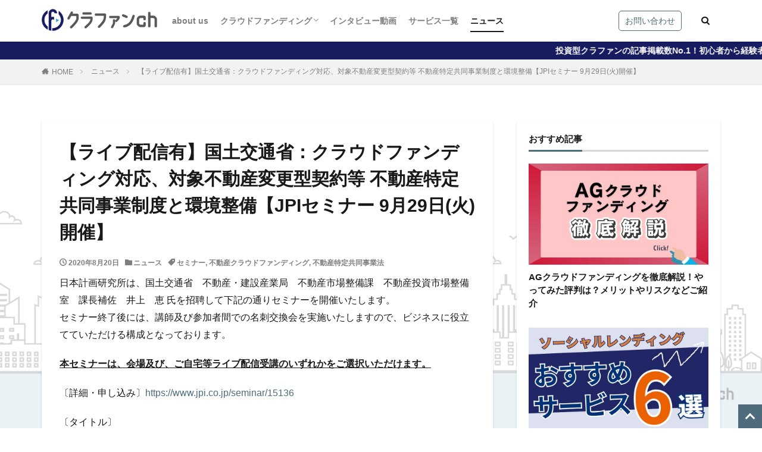

--- FILE ---
content_type: text/html; charset=UTF-8
request_url: https://www.crowdfundingchannel.jp/news-20209/
body_size: 24297
content:
<!DOCTYPE html><html lang="ja" prefix="og: http://ogp.me/ns#" class="t-html 
"><head prefix="og: http://ogp.me/ns# fb: http://ogp.me/ns/fb# article: http://ogp.me/ns/article#"><meta charset="UTF-8"><title>【ライブ配信有】国土交通省：クラウドファンディング対応、対象不動産変更型契約等 不動産特定共同事業制度と環境整備【JPIセミナー 9月29日(火)開催】│クラファンチャンネル</title><meta name='robots' content='max-image-preview:large' /><style>img:is([sizes="auto" i],[sizes^="auto," i]){contain-intrinsic-size:3000px 1500px}</style><link rel='stylesheet' id='dashicons-css' href='https://www.crowdfundingchannel.jp/wp-includes/css/dashicons.min.css?ver=6.7.4' type='text/css' media='all' /><link rel='stylesheet' id='thickbox-css' href='https://www.crowdfundingchannel.jp/wp-content/cache/autoptimize/css/autoptimize_single_37faeb50ef52da086e0f8c2c289e66d4.css?ver=6.7.4' type='text/css' media='all' /><link rel='stylesheet' id='wp-block-library-css' href='https://www.crowdfundingchannel.jp/wp-includes/css/dist/block-library/style.min.css?ver=6.7.4' type='text/css' media='all' /><style id='classic-theme-styles-inline-css' type='text/css'>/*! This file is auto-generated */
.wp-block-button__link{color:#fff;background-color:#32373c;border-radius:9999px;box-shadow:none;text-decoration:none;padding:calc(.667em + 2px) calc(1.333em + 2px);font-size:1.125em}.wp-block-file__button{background:#32373c;color:#fff;text-decoration:none}</style><style id='global-styles-inline-css' type='text/css'>:root{--wp--preset--aspect-ratio--square:1;--wp--preset--aspect-ratio--4-3:4/3;--wp--preset--aspect-ratio--3-4:3/4;--wp--preset--aspect-ratio--3-2:3/2;--wp--preset--aspect-ratio--2-3:2/3;--wp--preset--aspect-ratio--16-9:16/9;--wp--preset--aspect-ratio--9-16:9/16;--wp--preset--color--black:#000;--wp--preset--color--cyan-bluish-gray:#abb8c3;--wp--preset--color--white:#fff;--wp--preset--color--pale-pink:#f78da7;--wp--preset--color--vivid-red:#cf2e2e;--wp--preset--color--luminous-vivid-orange:#ff6900;--wp--preset--color--luminous-vivid-amber:#fcb900;--wp--preset--color--light-green-cyan:#7bdcb5;--wp--preset--color--vivid-green-cyan:#00d084;--wp--preset--color--pale-cyan-blue:#8ed1fc;--wp--preset--color--vivid-cyan-blue:#0693e3;--wp--preset--color--vivid-purple:#9b51e0;--wp--preset--gradient--vivid-cyan-blue-to-vivid-purple:linear-gradient(135deg,rgba(6,147,227,1) 0%,#9b51e0 100%);--wp--preset--gradient--light-green-cyan-to-vivid-green-cyan:linear-gradient(135deg,#7adcb4 0%,#00d082 100%);--wp--preset--gradient--luminous-vivid-amber-to-luminous-vivid-orange:linear-gradient(135deg,rgba(252,185,0,1) 0%,rgba(255,105,0,1) 100%);--wp--preset--gradient--luminous-vivid-orange-to-vivid-red:linear-gradient(135deg,rgba(255,105,0,1) 0%,#cf2e2e 100%);--wp--preset--gradient--very-light-gray-to-cyan-bluish-gray:linear-gradient(135deg,#eee 0%,#a9b8c3 100%);--wp--preset--gradient--cool-to-warm-spectrum:linear-gradient(135deg,#4aeadc 0%,#9778d1 20%,#cf2aba 40%,#ee2c82 60%,#fb6962 80%,#fef84c 100%);--wp--preset--gradient--blush-light-purple:linear-gradient(135deg,#ffceec 0%,#9896f0 100%);--wp--preset--gradient--blush-bordeaux:linear-gradient(135deg,#fecda5 0%,#fe2d2d 50%,#6b003e 100%);--wp--preset--gradient--luminous-dusk:linear-gradient(135deg,#ffcb70 0%,#c751c0 50%,#4158d0 100%);--wp--preset--gradient--pale-ocean:linear-gradient(135deg,#fff5cb 0%,#b6e3d4 50%,#33a7b5 100%);--wp--preset--gradient--electric-grass:linear-gradient(135deg,#caf880 0%,#71ce7e 100%);--wp--preset--gradient--midnight:linear-gradient(135deg,#020381 0%,#2874fc 100%);--wp--preset--font-size--small:13px;--wp--preset--font-size--medium:20px;--wp--preset--font-size--large:36px;--wp--preset--font-size--x-large:42px;--wp--preset--spacing--20:.44rem;--wp--preset--spacing--30:.67rem;--wp--preset--spacing--40:1rem;--wp--preset--spacing--50:1.5rem;--wp--preset--spacing--60:2.25rem;--wp--preset--spacing--70:3.38rem;--wp--preset--spacing--80:5.06rem;--wp--preset--shadow--natural:6px 6px 9px rgba(0,0,0,.2);--wp--preset--shadow--deep:12px 12px 50px rgba(0,0,0,.4);--wp--preset--shadow--sharp:6px 6px 0px rgba(0,0,0,.2);--wp--preset--shadow--outlined:6px 6px 0px -3px rgba(255,255,255,1),6px 6px rgba(0,0,0,1);--wp--preset--shadow--crisp:6px 6px 0px rgba(0,0,0,1)}:where(.is-layout-flex){gap:.5em}:where(.is-layout-grid){gap:.5em}body .is-layout-flex{display:flex}.is-layout-flex{flex-wrap:wrap;align-items:center}.is-layout-flex>:is(*,div){margin:0}body .is-layout-grid{display:grid}.is-layout-grid>:is(*,div){margin:0}:where(.wp-block-columns.is-layout-flex){gap:2em}:where(.wp-block-columns.is-layout-grid){gap:2em}:where(.wp-block-post-template.is-layout-flex){gap:1.25em}:where(.wp-block-post-template.is-layout-grid){gap:1.25em}.has-black-color{color:var(--wp--preset--color--black) !important}.has-cyan-bluish-gray-color{color:var(--wp--preset--color--cyan-bluish-gray) !important}.has-white-color{color:var(--wp--preset--color--white) !important}.has-pale-pink-color{color:var(--wp--preset--color--pale-pink) !important}.has-vivid-red-color{color:var(--wp--preset--color--vivid-red) !important}.has-luminous-vivid-orange-color{color:var(--wp--preset--color--luminous-vivid-orange) !important}.has-luminous-vivid-amber-color{color:var(--wp--preset--color--luminous-vivid-amber) !important}.has-light-green-cyan-color{color:var(--wp--preset--color--light-green-cyan) !important}.has-vivid-green-cyan-color{color:var(--wp--preset--color--vivid-green-cyan) !important}.has-pale-cyan-blue-color{color:var(--wp--preset--color--pale-cyan-blue) !important}.has-vivid-cyan-blue-color{color:var(--wp--preset--color--vivid-cyan-blue) !important}.has-vivid-purple-color{color:var(--wp--preset--color--vivid-purple) !important}.has-black-background-color{background-color:var(--wp--preset--color--black) !important}.has-cyan-bluish-gray-background-color{background-color:var(--wp--preset--color--cyan-bluish-gray) !important}.has-white-background-color{background-color:var(--wp--preset--color--white) !important}.has-pale-pink-background-color{background-color:var(--wp--preset--color--pale-pink) !important}.has-vivid-red-background-color{background-color:var(--wp--preset--color--vivid-red) !important}.has-luminous-vivid-orange-background-color{background-color:var(--wp--preset--color--luminous-vivid-orange) !important}.has-luminous-vivid-amber-background-color{background-color:var(--wp--preset--color--luminous-vivid-amber) !important}.has-light-green-cyan-background-color{background-color:var(--wp--preset--color--light-green-cyan) !important}.has-vivid-green-cyan-background-color{background-color:var(--wp--preset--color--vivid-green-cyan) !important}.has-pale-cyan-blue-background-color{background-color:var(--wp--preset--color--pale-cyan-blue) !important}.has-vivid-cyan-blue-background-color{background-color:var(--wp--preset--color--vivid-cyan-blue) !important}.has-vivid-purple-background-color{background-color:var(--wp--preset--color--vivid-purple) !important}.has-black-border-color{border-color:var(--wp--preset--color--black) !important}.has-cyan-bluish-gray-border-color{border-color:var(--wp--preset--color--cyan-bluish-gray) !important}.has-white-border-color{border-color:var(--wp--preset--color--white) !important}.has-pale-pink-border-color{border-color:var(--wp--preset--color--pale-pink) !important}.has-vivid-red-border-color{border-color:var(--wp--preset--color--vivid-red) !important}.has-luminous-vivid-orange-border-color{border-color:var(--wp--preset--color--luminous-vivid-orange) !important}.has-luminous-vivid-amber-border-color{border-color:var(--wp--preset--color--luminous-vivid-amber) !important}.has-light-green-cyan-border-color{border-color:var(--wp--preset--color--light-green-cyan) !important}.has-vivid-green-cyan-border-color{border-color:var(--wp--preset--color--vivid-green-cyan) !important}.has-pale-cyan-blue-border-color{border-color:var(--wp--preset--color--pale-cyan-blue) !important}.has-vivid-cyan-blue-border-color{border-color:var(--wp--preset--color--vivid-cyan-blue) !important}.has-vivid-purple-border-color{border-color:var(--wp--preset--color--vivid-purple) !important}.has-vivid-cyan-blue-to-vivid-purple-gradient-background{background:var(--wp--preset--gradient--vivid-cyan-blue-to-vivid-purple) !important}.has-light-green-cyan-to-vivid-green-cyan-gradient-background{background:var(--wp--preset--gradient--light-green-cyan-to-vivid-green-cyan) !important}.has-luminous-vivid-amber-to-luminous-vivid-orange-gradient-background{background:var(--wp--preset--gradient--luminous-vivid-amber-to-luminous-vivid-orange) !important}.has-luminous-vivid-orange-to-vivid-red-gradient-background{background:var(--wp--preset--gradient--luminous-vivid-orange-to-vivid-red) !important}.has-very-light-gray-to-cyan-bluish-gray-gradient-background{background:var(--wp--preset--gradient--very-light-gray-to-cyan-bluish-gray) !important}.has-cool-to-warm-spectrum-gradient-background{background:var(--wp--preset--gradient--cool-to-warm-spectrum) !important}.has-blush-light-purple-gradient-background{background:var(--wp--preset--gradient--blush-light-purple) !important}.has-blush-bordeaux-gradient-background{background:var(--wp--preset--gradient--blush-bordeaux) !important}.has-luminous-dusk-gradient-background{background:var(--wp--preset--gradient--luminous-dusk) !important}.has-pale-ocean-gradient-background{background:var(--wp--preset--gradient--pale-ocean) !important}.has-electric-grass-gradient-background{background:var(--wp--preset--gradient--electric-grass) !important}.has-midnight-gradient-background{background:var(--wp--preset--gradient--midnight) !important}.has-small-font-size{font-size:var(--wp--preset--font-size--small) !important}.has-medium-font-size{font-size:var(--wp--preset--font-size--medium) !important}.has-large-font-size{font-size:var(--wp--preset--font-size--large) !important}.has-x-large-font-size{font-size:var(--wp--preset--font-size--x-large) !important}:where(.wp-block-post-template.is-layout-flex){gap:1.25em}:where(.wp-block-post-template.is-layout-grid){gap:1.25em}:where(.wp-block-columns.is-layout-flex){gap:2em}:where(.wp-block-columns.is-layout-grid){gap:2em}:root :where(.wp-block-pullquote){font-size:1.5em;line-height:1.6}</style><link rel='stylesheet' id='contact-form-7-css' href='https://www.crowdfundingchannel.jp/wp-content/cache/autoptimize/css/autoptimize_single_64ac31699f5326cb3c76122498b76f66.css?ver=6.1.4' type='text/css' media='all' /><link rel='stylesheet' id='wpdm-font-awesome-css' href='https://www.crowdfundingchannel.jp/wp-content/plugins/download-manager/assets/fontawesome/css/all.min.css?ver=6.7.4' type='text/css' media='all' /><link rel='stylesheet' id='wpdm-frontend-css-css' href='https://www.crowdfundingchannel.jp/wp-content/plugins/download-manager/assets/bootstrap/css/bootstrap.min.css?ver=6.7.4' type='text/css' media='all' /><link rel='stylesheet' id='wpdm-front-css' href='https://www.crowdfundingchannel.jp/wp-content/cache/autoptimize/css/autoptimize_single_0454dff5d6791655b955dfee5e264a6b.css?ver=6.7.4' type='text/css' media='all' /><link rel='stylesheet' id='toc-screen-css' href='https://www.crowdfundingchannel.jp/wp-content/plugins/table-of-contents-plus/screen.min.css?ver=2411.1' type='text/css' media='all' /><link rel='stylesheet' id='tablepress-default-css' href='https://www.crowdfundingchannel.jp/wp-content/tablepress-combined.min.css?ver=75' type='text/css' media='all' /><link rel='stylesheet' id='tablepress-responsive-tables-css' href='https://www.crowdfundingchannel.jp/wp-content/plugins/tablepress-responsive-tables/css/tablepress-responsive.min.css?ver=1.7' type='text/css' media='all' /> <script type="text/javascript" src="https://www.crowdfundingchannel.jp/wp-includes/js/jquery/jquery.min.js?ver=3.7.1" id="jquery-core-js"></script> <script defer type="text/javascript" src="https://www.crowdfundingchannel.jp/wp-includes/js/jquery/jquery-migrate.min.js?ver=3.4.1" id="jquery-migrate-js"></script> <script defer type="text/javascript" src="https://www.crowdfundingchannel.jp/wp-content/plugins/download-manager/assets/bootstrap/js/popper.min.js?ver=6.7.4" id="wpdm-poper-js"></script> <script defer type="text/javascript" src="https://www.crowdfundingchannel.jp/wp-content/plugins/download-manager/assets/bootstrap/js/bootstrap.min.js?ver=6.7.4" id="wpdm-frontend-js-js"></script> <script defer id="wpdm-frontjs-js-extra" src="[data-uri]"></script> <script defer type="text/javascript" src="https://www.crowdfundingchannel.jp/wp-content/cache/autoptimize/js/autoptimize_single_466ec1a879697666c927c91d668c9f96.js?ver=3.2.83" id="wpdm-frontjs-js"></script> <link rel="https://api.w.org/" href="https://www.crowdfundingchannel.jp/wp-json/" /><link rel="alternate" title="JSON" type="application/json" href="https://www.crowdfundingchannel.jp/wp-json/wp/v2/posts/3345" /><link rel="alternate" title="oEmbed (JSON)" type="application/json+oembed" href="https://www.crowdfundingchannel.jp/wp-json/oembed/1.0/embed?url=https%3A%2F%2Fwww.crowdfundingchannel.jp%2Fnews-20209%2F" /><link rel="stylesheet" href="https://www.crowdfundingchannel.jp/wp-content/themes/the-thor/css/icon.min.css"><link rel="stylesheet" href="https://www.crowdfundingchannel.jp/wp-content/themes/the-thor/style.min.css"><link class="css-async" rel href="https://www.crowdfundingchannel.jp/wp-content/themes/the-thor-child/style-user.css?1722933441"><link rel="canonical" href="https://www.crowdfundingchannel.jp/news-20209/" /> <script defer src="https://ajax.googleapis.com/ajax/libs/jquery/1.12.4/jquery.min.js"></script> <meta http-equiv="X-UA-Compatible" content="IE=edge"><meta name="viewport" content="width=device-width, initial-scale=1, viewport-fit=cover"/><style>.widget.widget_nav_menu ul.menu{border-color:rgba(78,108,123,.15)}.widget.widget_nav_menu ul.menu li{border-color:rgba(78,108,123,.75)}.widget.widget_nav_menu ul.menu .sub-menu li{border-color:rgba(78,108,123,.15)}.widget.widget_nav_menu ul.menu .sub-menu li .sub-menu li:first-child{border-color:rgba(78,108,123,.15)}.widget.widget_nav_menu ul.menu li a:hover{background-color:rgba(78,108,123,.75)}.widget.widget_nav_menu ul.menu .current-menu-item>a{background-color:rgba(78,108,123,.75)}.widget.widget_nav_menu ul.menu li .sub-menu li a:before{color:#4e6c7b}.widget.widget_nav_menu ul.menu li a{background-color:#4e6c7b}.widget.widget_nav_menu ul.menu .sub-menu a:hover{color:#4e6c7b}.widget.widget_nav_menu ul.menu .sub-menu .current-menu-item a{color:#4e6c7b}.widget.widget_categories ul{border-color:rgba(78,108,123,.15)}.widget.widget_categories ul li{border-color:rgba(78,108,123,.75)}.widget.widget_categories ul .children li{border-color:rgba(78,108,123,.15)}.widget.widget_categories ul .children li .children li:first-child{border-color:rgba(78,108,123,.15)}.widget.widget_categories ul li a:hover{background-color:rgba(78,108,123,.75)}.widget.widget_categories ul .current-menu-item>a{background-color:rgba(78,108,123,.75)}.widget.widget_categories ul li .children li a:before{color:#4e6c7b}.widget.widget_categories ul li a{background-color:#4e6c7b}.widget.widget_categories ul .children a:hover{color:#4e6c7b}.widget.widget_categories ul .children .current-menu-item a{color:#4e6c7b}.widgetSearch__input:hover{border-color:#4e6c7b}.widgetCatTitle{background-color:#4e6c7b}.widgetCatTitle__inner{background-color:#4e6c7b}.widgetSearch__submit:hover{background-color:#4e6c7b}.widgetProfile__sns{background-color:#4e6c7b}.widget.widget_calendar .calendar_wrap tbody a:hover{background-color:#4e6c7b}.widget ul li a:hover{color:#4e6c7b}.widget.widget_rss .rsswidget:hover{color:#4e6c7b}.widget.widget_tag_cloud a:hover{background-color:#4e6c7b}.widget select:hover{border-color:#4e6c7b}.widgetSearch__checkLabel:hover:after{border-color:#4e6c7b}.widgetSearch__check:checked .widgetSearch__checkLabel:before,.widgetSearch__check:checked+.widgetSearch__checkLabel:before{border-color:#4e6c7b}.widgetTab__item.current{border-top-color:#4e6c7b}.widgetTab__item:hover{border-top-color:#4e6c7b}.searchHead__title{background-color:#4e6c7b}.searchHead__submit:hover{color:#4e6c7b}.menuBtn__close:hover{color:#4e6c7b}.menuBtn__link:hover{color:#4e6c7b}@media only screen and (min-width:992px){.menuBtn__link{background-color:#4e6c7b}}.t-headerCenter .menuBtn__link:hover{color:#4e6c7b}.searchBtn__close:hover{color:#4e6c7b}.searchBtn__link:hover{color:#4e6c7b}.breadcrumb__item a:hover{color:#4e6c7b}.pager__item{color:#4e6c7b}.pager__item:hover,.pager__item-current{background-color:#4e6c7b;color:#fff}.page-numbers{color:#4e6c7b}.page-numbers:hover,.page-numbers.current{background-color:#4e6c7b;color:#fff}.pagePager__item{color:#4e6c7b}.pagePager__item:hover,.pagePager__item-current{background-color:#4e6c7b;color:#fff}.heading a:hover{color:#4e6c7b}.eyecatch__cat{background-color:#4e6c7b}.the__category{background-color:#4e6c7b}.dateList__item a:hover{color:#4e6c7b}.controllerFooter__item:last-child{background-color:#4e6c7b}.controllerFooter__close{background-color:#4e6c7b}.bottomFooter__topBtn{background-color:#4e6c7b}.mask-color{background-color:#4e6c7b}.mask-colorgray{background-color:#4e6c7b}.pickup3__item{background-color:#4e6c7b}.categoryBox__title{color:#4e6c7b}.comments__list .comment-meta{background-color:#4e6c7b}.comment-respond .submit{background-color:#4e6c7b}.prevNext__pop{background-color:#4e6c7b}.swiper-pagination-bullet-active{background-color:#4e6c7b}.swiper-slider .swiper-button-next,.swiper-slider .swiper-container-rtl .swiper-button-prev,.swiper-slider .swiper-button-prev,.swiper-slider .swiper-container-rtl .swiper-button-next{background-color:#4e6c7b}body{background:#fff url(https://www.crowdfundingchannel.jp/wp-content/uploads/2024/08/CFC_背景_2.png) repeat center center}.infoHead{background-color:#171c61}.l-header{background-color:#fff}.globalNavi:before{background:-webkit-gradient(linear,left top,right top,color-stop(0%,rgba(255,255,255,0)),color-stop(100%,#fff))}.snsFooter{background-color:#4e6c7b}.widget-main .heading.heading-widget{background-color:#4e6c7b}.widget-main .heading.heading-widgetsimple{background-color:#4e6c7b}.widget-main .heading.heading-widgetsimplewide{background-color:#4e6c7b}.widget-main .heading.heading-widgetwide{background-color:#4e6c7b}.widget-main .heading.heading-widgetbottom:before{border-color:#4e6c7b}.widget-main .heading.heading-widgetborder{border-color:#4e6c7b}.widget-main .heading.heading-widgetborder:before,.widget-main .heading.heading-widgetborder:after{background-color:#4e6c7b}.widget-side .heading.heading-widget{background-color:#4e6c7b}.widget-side .heading.heading-widgetsimple{background-color:#4e6c7b}.widget-side .heading.heading-widgetsimplewide{background-color:#4e6c7b}.widget-side .heading.heading-widgetwide{background-color:#4e6c7b}.widget-side .heading.heading-widgetbottom:before{border-color:#4e6c7b}.widget-side .heading.heading-widgetborder{border-color:#4e6c7b}.widget-side .heading.heading-widgetborder:before,.widget-side .heading.heading-widgetborder:after{background-color:#4e6c7b}.widget-foot .heading.heading-widget{background-color:#1e73be}.widget-foot .heading.heading-widgetsimple{background-color:#1e73be}.widget-foot .heading.heading-widgetsimplewide{background-color:#1e73be}.widget-foot .heading.heading-widgetwide{background-color:#1e73be}.widget-foot .heading.heading-widgetbottom:before{border-color:#1e73be}.widget-foot .heading.heading-widgetborder{border-color:#1e73be}.widget-foot .heading.heading-widgetborder:before,.widget-foot .heading.heading-widgetborder:after{background-color:#1e73be}.widget-menu .heading.heading-widget{background-color:#4e6c7b}.widget-menu .heading.heading-widgetsimple{background-color:#4e6c7b}.widget-menu .heading.heading-widgetsimplewide{background-color:#4e6c7b}.widget-menu .heading.heading-widgetwide{background-color:#4e6c7b}.widget-menu .heading.heading-widgetbottom:before{border-color:#4e6c7b}.widget-menu .heading.heading-widgetborder{border-color:#4e6c7b}.widget-menu .heading.heading-widgetborder:before,.widget-menu .heading.heading-widgetborder:after{background-color:#4e6c7b}.still{height:150px}@media only screen and (min-width:768px){.still{height:200px}}.still__bg.mask.mask-color{background-color:#a5a5a5}.pickup3__bg.mask.mask-color{background-color:#cfd9f7}.rankingBox__bg{background-color:#fff}.the__ribbon{background-color:#2ea7e0}.the__ribbon:after{border-left-color:#2ea7e0;border-right-color:#2ea7e0}.content .balloon .balloon__img-left div{background-image:url("https://www.crowdfundingchannel.jp/wp-content/uploads/2025/06/cfc_character.png")}.content .balloon .balloon__img-right div{background-image:url("https://www.crowdfundingchannel.jp/wp-content/uploads/2024/11/nabeno_W120H120.jpg")}.postCta.u-border{border-color:#4e6c7b}.content .afTagBox__btnDetail{background-color:#4e6c7b}.widget .widgetAfTag__btnDetail{background-color:#4e6c7b}.content .afTagBox__btnAf{background-color:#4e6c7b}.widget .widgetAfTag__btnAf{background-color:#4e6c7b}.content a{color:#4e6c7b}.phrase a{color:#4e6c7b}.content .sitemap li a:hover{color:#4e6c7b}.content h2 a:hover,.content h3 a:hover,.content h4 a:hover,.content h5 a:hover{color:#4e6c7b}.content ul.menu li a:hover{color:#4e6c7b}.content .es-LiconBox:before{background-color:#a83f3f}.content .es-LiconCircle:before{background-color:#a83f3f}.content .es-BTiconBox:before{background-color:#a83f3f}.content .es-BTiconCircle:before{background-color:#a83f3f}.content .es-BiconObi{border-color:#a83f3f}.content .es-BiconCorner:before{background-color:#a83f3f}.content .es-BiconCircle:before{background-color:#a83f3f}.content .es-BmarkHatena:before{background-color:#005293}.content .es-BmarkExcl:before{background-color:#4e6c72}.content .es-BmarkQ:before{background-color:#005293}.content .es-BmarkQ:after{border-top-color:#005293}.content .es-BmarkA:before{color:#b60105}.content .es-BsubTradi:before{color:#fff;background-color:#4e6c72;border-color:#4e6c72}.btn__link-primary{color:#fff;background-color:#171c61}.content .btn__link-primary{color:#fff;background-color:#171c61}.searchBtn__contentInner .btn__link-search{color:#fff;background-color:#171c61}.btn__link-secondary{color:#fff;background-color:#d68243}.content .btn__link-secondary{color:#fff;background-color:#d68243}.btn__link-search{color:#fff;background-color:#d68243}.btn__link-normal{color:#4e6c72}.content .btn__link-normal{color:#4e6c72}.btn__link-normal:hover{background-color:#4e6c72}.content .btn__link-normal:hover{background-color:#4e6c72}.comments__list .comment-reply-link{color:#4e6c72}.comments__list .comment-reply-link:hover{background-color:#4e6c72}@media only screen and (min-width:992px){.subNavi__link-pickup{color:#4e6c72}}@media only screen and (min-width:992px){.subNavi__link-pickup:hover{background-color:#4e6c72}}.partsH2-23 h2{color:#191919;background-color:#d0e8e8;border-color:#4e6c7b}.partsH3-6 h3{color:#000}.partsH3-6 h3:before{border-bottom-color:#4e6c7b}.partsH3-6 h3:after{border-color:#4e6c7b}.partsH4-4 h4{color:#191919}.partsH4-4 h4:before{border-color:#4e6c72}.partsH4-4 h4:after{border-color:#d0e8e8}.partsH5-11 h5{color:#191919;border-color:#4e6c72}.content ul>li:before{color:#4e6c72}.partsUl-1 ul{color:#191919;background-color:#ebf5eb}.content ol>li:before{color:#4e6c72;border-color:#4e6c72}.content ol>li>ol>li:before{background-color:#4e6c72;border-color:#4e6c72}.content ol>li>ol>li>ol>li:before{color:#4e6c72;border-color:#4e6c72}.partsOl-1 ol{color:#191919;background-color:#ebf5eb}.content .balloon .balloon__text{color:#191919;background-color:#f2f2f2}.content .balloon .balloon__text-left:before{border-left-color:#f2f2f2}.content .balloon .balloon__text-right:before{border-right-color:#f2f2f2}.content .balloon-boder .balloon__text{color:#191919;background-color:#fff;border-color:#d8d8d8}.content .balloon-boder .balloon__text-left:before{border-left-color:#d8d8d8}.content .balloon-boder .balloon__text-left:after{border-left-color:#fff}.content .balloon-boder .balloon__text-right:before{border-right-color:#d8d8d8}.content .balloon-boder .balloon__text-right:after{border-right-color:#fff}.content blockquote{color:#191919;background-color:#f2f2f2}.content blockquote:before{color:#d8d8d8}.content table{color:#191919;border-top-color:#e5e5e5;border-left-color:#e5e5e5}.content table th{background:#4e6c7b;color:#fff;border-right-color:#e5e5e5;border-bottom-color:#e5e5e5}.content table td{background:#f7f9f9;border-right-color:#e5e5e5;border-bottom-color:#e5e5e5}.content table tr:nth-child(odd) td{background-color:#f2f6f9}</style><link rel="icon" href="https://www.crowdfundingchannel.jp/wp-content/uploads/2021/01/favicon2.png" sizes="32x32" /><link rel="icon" href="https://www.crowdfundingchannel.jp/wp-content/uploads/2021/01/favicon2.png" sizes="192x192" /><link rel="apple-touch-icon" href="https://www.crowdfundingchannel.jp/wp-content/uploads/2021/01/favicon2.png" /><meta name="msapplication-TileImage" content="https://www.crowdfundingchannel.jp/wp-content/uploads/2021/01/favicon2.png" /><style type="text/css" id="wp-custom-css">.eyecatch__link:hover img{transform:none}.siteTitle__logo{height:45px}@media only screen and (min-width:500px){.siteTitle__logo{height:100px}}.grecaptcha-badge{visibility:hidden}.widget_block{display:none}.infoHead__text{animation:marquee 30s linear 0s infinite;align-content}.swiper-slide{width:440px !important;margin:0 10px 30px !important}.heading-carousel{display:none !important}@media screen and (max-width:767px){.swiper-slide{width:220px !important}}body{background:url('https://www.crowdfundingchannel.jp/wp-content/uploads/2024/08/cfc_background-1.png') no-repeat center center fixed;background-size:cover}.btn1{margin-bottom:10px;padding:15px 10px;background:#e9f7ff;border-radius:5px;text-align:center}.btn1 a{text-decoration:none !important}.btn-copy{font-size:1.4rem;font-weight:700;display:block}.btn-copy:before{margin-right:1rem;content:'＼'}.btn-copy:after{margin-left:1rem;content:'／'}.btn1-1{position:relative;padding:5px;box-sizing:border-box;display:inline-block;text-align:center;width:95%;height:100%;text-decoration:none;border-radius:5px;color:#fff !important;box-shadow:0 4px 0 #156aaa;background:#2a83d3;border:solid 2px #639ee5;font-weight:700;font-size:120%;overflow:hidden}.btn1-1:hover{opacity:.5}.btn1-1:before{position:absolute;content:'';display:inline-block;top:-180px;left:0;width:30px;height:100%;background-color:#fff;animation:shiny-btn 4s ease-in-out infinite}@-webkit-keyframes shiny-btn{0%{-webkit-transform:scale(0) rotate(45deg);opacity:0}80%{-webkit-transform:scale(0) rotate(45deg);opacity:.5}81%{-webkit-transform:scale(4) rotate(45deg);opacity:1}100%{-webkit-transform:scale(50) rotate(45deg);opacity:0}}.content .sitecard .heading a{color:#333;font-size:2rem;margin-left:12px;margin-right:10px}.eyecatch-11:before{padding-top:55%}.content .sitecard__contents .phrase{display:none}.content .sitecard{position:relative;padding:15px;border-radius:0;overflow:initial;border:solid 2px #666;transition-duration:.2s}.content .sitecard:hover{transition-duration:.2s;-webkit-transform:translateY(-2px);-ms-transform:translateY(-2px);transform:translateY(-2px);box-shadow:5px 5px 12px 2px rgb(0 0 0/8%)}.content .sitecard__subtitle{position:absolute;font-size:1.5rem;font-weight:700;padding:0 .5em;background:#fff;transform:translateY(-50%) translateX(1.6em);color:#333;border-radius:0}.content .sitecard__subtitle:before{font-family:"Font Awesome 5 Free";content:"\f00c";font-weight:900;margin-right:5px}.content .sitecard__contents{float:right;width:70%;margin-top:10px;margin-bottom:10px}.content .sitecard .eyecatch{float:left;width:calc(30% - 10px);margin-left:5px;margin-top:1rem}@media only screen and (max-width:480px){.content .sitecard .heading a{font-size:12px;margin-right:0}.content .sitecard .eyecatch{float:left;width:calc(42%);margin-top:10px}.content .sitecard__contents{float:right;width:56%;margin-top:10px;margin-bottom:10px}}.p-nav{margin:2em 0;padding:0}.p-nav ul{display:-webkit-box;display:-ms-flexbox;display:flex;-ms-flex-wrap:wrap;flex-wrap:wrap;-webkit-box-pack:center;-ms-flex-pack:center;justify-content:center;list-style:none;margin:0 !important;padding:0 !important;border:none}.p-nav ul li{-ms-flex-preferred-size:calc(100%/4);flex-basis:calc(100%/3);margin:0 !important;padding:0 !important;text-align:center;box-shadow:inset 1px 1px 0 0 #e0ddd1,1px 1px 0 0 #e0ddd1,1px 0 0 0 #e0ddd1;display:-webkit-box;display:-ms-flexbox;display:flex;-webkit-box-align:center;-ms-flex-align:center;align-items:center;-webkit-box-orient:vertical;-webkit-box-direction:reverse;-ms-flex-direction:column-reverse;flex-direction:column-reverse;min-height:100px;cursor:pointer;background:#fff}.p-nav ul li:hover{z-index:2;box-shadow:inset 2px 2px 0 0 #f6a068,2px 2px 0 0 #f6a068,2px 0 0 0 #f6a068,0 2px 0 0 #f6a068;transition:.35s ease-in-out}.p-nav ul li:before{content:unset !important}.p-nav ul li a{display:block;padding:1em;text-decoration:none;width:100%}.p-nav ul li a:hover{background:0 0;opacity:1}.p-nav ul li a img{max-width:50% !important;height:auto !important;filter:drop-shadow(0px 0px 3px rgba(0,0,0,.1));display:inline-block}.p-nav .p-nav-title{display:block;color:#555;font-size:.7em;letter-spacing:1px;font-weight:600;text-align:center;line-height:1.5}.sidebar .p-nav ul li{-ms-flex-preferred-size:calc(100%/2);flex-basis:calc(100%/2)}@media screen and (max-width:559px){.p-nav ul li{-ms-flex-preferred-size:calc(100%/2);flex-basis:calc(100%/2)}}.p-nav ul li a i,.p-nav ul li a svg{font-size:40px;padding:15px 0;color:#f4934a;display:inline-block}.partsUl-1 .p-nav ul{background-color:#fff!important}.content dt{background-color:#7f9cab;color:#fff}.content dd{background-color:#ebf5eb;border-color:silver}.content .es-BmarkA:before{color:#3a88af}.content .es-BmarkA:before{font-size:1.8rem}.content .es-BmarkQ:before{font-size:1.8rem}</style><meta name="generator" content="WordPress Download Manager 3.2.83" /> <!– Global site tag (gtag.js) – Google Analytics –> <script defer src='https://www.googletagmanager.com/gtag/js?id=G-KDD52L6Q24'></script> <script defer src="[data-uri]"></script> <!– /Global site tag (gtag.js) – Google Analytics –><style></style><style>:root{--color-primary:#4a8eff;--color-primary-rgb:74,142,255;--color-primary-hover:#5998ff;--color-primary-active:#3281ff;--color-secondary:#6c757d;--color-secondary-rgb:108,117,125;--color-secondary-hover:#6c757d;--color-secondary-active:#6c757d;--color-success:#018e11;--color-success-rgb:1,142,17;--color-success-hover:#0aad01;--color-success-active:#0c8c01;--color-info:#2ca8ff;--color-info-rgb:44,168,255;--color-info-hover:#2ca8ff;--color-info-active:#2ca8ff;--color-warning:#ffb236;--color-warning-rgb:255,178,54;--color-warning-hover:#ffb236;--color-warning-active:#ffb236;--color-danger:#ff5062;--color-danger-rgb:255,80,98;--color-danger-hover:#ff5062;--color-danger-active:#ff5062;--color-green:#30b570;--color-blue:#0073ff;--color-purple:#8557d3;--color-red:#ff5062;--color-muted:rgba(69,89,122,.6);--wpdm-font:"Rubik",-apple-system,BlinkMacSystemFont,"Segoe UI",Roboto,Helvetica,Arial,sans-serif,"Apple Color Emoji","Segoe UI Emoji","Segoe UI Symbol"}.wpdm-download-link.btn.btn-primary{border-radius:4px}</style><meta property="og:site_name" content="クラファンチャンネル" /><meta property="og:type" content="article" /><meta property="og:title" content="【ライブ配信有】国土交通省：クラウドファンディング対応、対象不動産変更型契約等 不動産特定共同事業制度と環境整備【JPIセミナー 9月29日(火)開催】" /><meta property="og:description" content="日本計画研究所は、国土交通省　不動産・建設産業局　不動産市場整備課　不動産投資市場整備室　課長補佐　 [&hellip;]" /><meta property="og:url" content="https://www.crowdfundingchannel.jp/news-20209/" /><meta property="og:image" content="https://www.crowdfundingchannel.jp/wp-content/uploads/2020/08/d42328-672-941015-0.jpg" /><meta name="twitter:card" content="summary_large_image" /><meta name="twitter:site" content="@CFChannel_tw" /><link href=”https://use.fontawesome.com/releases/v5.13.1/css/all.css” rel=”stylesheet”>  <script defer src="https://www.googletagmanager.com/gtag/js?id=G-KDD52L6Q24"></script> <script defer src="[data-uri]"></script>  <script defer src="[data-uri]"></script> </head><body data-rsssl=1 class="t-logoSp25 t-logoPc40 t-naviNoneSp" id="top"><header class="l-header l-header-shadow"><div class="container container-header"><script defer src="https://www.googletagmanager.com/gtag/js?id=G-KDD52L6Q24"></script><script defer src="[data-uri]"></script><p class="siteTitle"><a class="siteTitle__link" href="https://www.crowdfundingchannel.jp"><noscript><img class="siteTitle__logo" src="https://www.crowdfundingchannel.jp/wp-content/uploads/2024/07/CFC-logo.png" alt="クラファンチャンネル" width="586" height="118" ></noscript><img class="lazyload siteTitle__logo" src='data:image/svg+xml,%3Csvg%20xmlns=%22http://www.w3.org/2000/svg%22%20viewBox=%220%200%20586%20118%22%3E%3C/svg%3E' data-src="https://www.crowdfundingchannel.jp/wp-content/uploads/2024/07/CFC-logo.png" alt="クラファンチャンネル" width="586" height="118" > </a></p><nav class="globalNavi u-none-sp"><div class="globalNavi__inner"><ul class="globalNavi__list"><li id="menu-item-8216" class="menu-item menu-item-type-post_type menu-item-object-page menu-item-8216"><a href="https://www.crowdfundingchannel.jp/about-us/">about us</a></li><li id="menu-item-11560" class="menu-item menu-item-type-taxonomy menu-item-object-category menu-item-has-children menu-item-11560"><a href="https://www.crowdfundingchannel.jp/category/article/">クラウドファンディング</a><ul class="sub-menu"><li id="menu-item-11421" class="menu-item menu-item-type-taxonomy menu-item-object-category menu-item-11421"><a href="https://www.crowdfundingchannel.jp/category/article/investment/">投資家向け</a></li><li id="menu-item-11422" class="menu-item menu-item-type-taxonomy menu-item-object-category menu-item-11422"><a href="https://www.crowdfundingchannel.jp/category/article/business-development/">事業者向け</a></li></ul></li><li id="menu-item-13171" class="menu-item menu-item-type-taxonomy menu-item-object-category menu-item-13171"><a href="https://www.crowdfundingchannel.jp/category/interviews/">インタビュー動画</a></li><li id="menu-item-1872" class="menu-item menu-item-type-taxonomy menu-item-object-category menu-item-1872"><a href="https://www.crowdfundingchannel.jp/category/data/">サービス一覧</a></li><li id="menu-item-1869" class="menu-item menu-item-type-taxonomy menu-item-object-category current-post-ancestor current-menu-parent current-post-parent menu-item-1869"><a href="https://www.crowdfundingchannel.jp/category/news/">ニュース</a></li></ul></div></nav><nav class="subNavi"><ul class="subNavi__list"><li class="subNavi__item"><a class="subNavi__link subNavi__link-pickup" href="https://www.crowdfundingchannel.jp/contact-form/">お問い合わせ</a></li></ul></nav><div class="searchBtn "> <input class="searchBtn__checkbox" id="searchBtn-checkbox" type="checkbox"> <label class="searchBtn__link searchBtn__link-text icon-search" for="searchBtn-checkbox"></label> <label class="searchBtn__unshown" for="searchBtn-checkbox"></label><div class="searchBtn__content"><div class="searchBtn__scroll"><label class="searchBtn__close" for="searchBtn-checkbox"><i class="icon-close"></i>CLOSE</label><div class="searchBtn__contentInner"><aside class="widget"><div class="widgetSearch"><form method="get" action="https://www.crowdfundingchannel.jp" target="_top"><div class="widgetSearch__contents"><h3 class="heading heading-tertiary">キーワード</h3> <input class="widgetSearch__input widgetSearch__input-max" type="text" name="s" placeholder="キーワードを入力" value=""></div><div class="widgetSearch__contents"><h3 class="heading heading-tertiary">カテゴリー</h3><select  name='cat' id='cat_696e43fc4f448' class='widgetSearch__select'><option value=''>カテゴリーを選択</option><option class="level-0" value="3">ニュース</option><option class="level-0" value="6">サービス一覧</option><option class="level-0" value="198">クラウドファンディングコラム</option><option class="level-0" value="199">投資家向け</option><option class="level-0" value="200">事業者向け</option><option class="level-0" value="220">セキュリティトークン</option><option class="level-0" value="222">社債</option><option class="level-0" value="226">インタビュー動画</option></select></div><div class="widgetSearch__tag"><h3 class="heading heading-tertiary">タグ</h3> <label><input class="widgetSearch__check" type="checkbox" name="tag[]" value="ad" /><span class="widgetSearch__checkLabel">AD</span></label><label><input class="widgetSearch__check" type="checkbox" name="tag[]" value="j-reit" /><span class="widgetSearch__checkLabel">J-reit</span></label><label><input class="widgetSearch__check" type="checkbox" name="tag[]" value="reit" /><span class="widgetSearch__checkLabel">reit</span></label><label><input class="widgetSearch__check" type="checkbox" name="tag[]" value="%e3%82%a4%e3%83%b3%e3%82%bf%e3%83%93%e3%83%a5%e3%83%bc%e5%8b%95%e7%94%bb" /><span class="widgetSearch__checkLabel">インタビュー動画</span></label><label><input class="widgetSearch__check" type="checkbox" name="tag[]" value="%e3%82%af%e3%83%a9%e3%82%a6%e3%83%89%e3%83%95%e3%82%a1%e3%83%b3%e3%83%87%e3%82%a3%e3%83%b3%e3%82%b0%e3%82%b3%e3%83%a9%e3%83%a0" /><span class="widgetSearch__checkLabel">クラウドファンディングコラム</span></label><label><input class="widgetSearch__check" type="checkbox" name="tag[]" value="%e3%82%af%e3%83%a9%e3%82%a6%e3%83%95%e3%82%a1%e3%83%b3%e3%83%87%e3%82%a3%e3%83%b3%e3%82%b0%e3%82%b3%e3%83%a9%e3%83%a0" /><span class="widgetSearch__checkLabel">クラウファンディングコラム</span></label><label><input class="widgetSearch__check" type="checkbox" name="tag[]" value="%e3%82%bd%e3%83%bc%e3%82%b7%e3%83%a3%e3%83%ab" /><span class="widgetSearch__checkLabel">ソーシャル</span></label><label><input class="widgetSearch__check" type="checkbox" name="tag[]" value="%e3%83%87%e3%82%b8%e3%82%bf%e3%83%ab%e8%a8%bc%e5%88%b8" /><span class="widgetSearch__checkLabel">デジタル証券</span></label><label><input class="widgetSearch__check" type="checkbox" name="tag[]" value="%e3%83%8b%e3%83%a5%e3%83%bc%e3%82%b9" /><span class="widgetSearch__checkLabel">ニュース</span></label><label><input class="widgetSearch__check" type="checkbox" name="tag[]" value="%e4%b8%8d%e5%8b%95%e7%94%a3st" /><span class="widgetSearch__checkLabel">不動産ST</span></label><label><input class="widgetSearch__check" type="checkbox" name="tag[]" value="%e4%b8%8d%e5%8b%95%e7%94%a3%e3%82%af%e3%83%a9%e3%82%a6%e3%83%89%e3%83%95%e3%82%a1%e3%83%b3%e3%83%87%e3%82%a3%e3%83%b3%e3%82%b0%e3%83%bb%e3%82%aa%e3%83%96%e3%83%bb%e3%82%b6%e3%83%bb%e3%82%a4%e3%83%a4" /><span class="widgetSearch__checkLabel">不動産クラウドファンディング・オブ・ザ・イヤー</span></label><label><input class="widgetSearch__check" type="checkbox" name="tag[]" value="%e4%b8%8d%e5%8b%95%e7%94%a3%e3%82%af%e3%83%a9%e3%82%a6%e3%83%89%e3%83%95%e3%82%a1%e3%83%b3%e3%83%87%e3%82%a3%e3%83%b3%e3%82%b0%e5%8d%94%e4%bc%9a" /><span class="widgetSearch__checkLabel">不動産クラウドファンディング協会</span></label><label><input class="widgetSearch__check" type="checkbox" name="tag[]" value="%e4%b8%8d%e7%89%b9%e6%b3%95" /><span class="widgetSearch__checkLabel">不特法</span></label><label><input class="widgetSearch__check" type="checkbox" name="tag[]" value="%e4%ba%8b%e6%a5%ad%e8%80%85%e5%90%91%e3%81%91" /><span class="widgetSearch__checkLabel">事業者向け</span></label><label><input class="widgetSearch__check" type="checkbox" name="tag[]" value="%e5%85%83%e6%9c%ac%e5%89%b2%e3%82%8c" /><span class="widgetSearch__checkLabel">元本割れ</span></label><label><input class="widgetSearch__check" type="checkbox" name="tag[]" value="%e5%8b%95%e7%94%bb" /><span class="widgetSearch__checkLabel">動画</span></label><label><input class="widgetSearch__check" type="checkbox" name="tag[]" value="%e5%8c%bf%e5%90%8d%e7%b5%84%e5%90%88" /><span class="widgetSearch__checkLabel">匿名組合</span></label><label><input class="widgetSearch__check" type="checkbox" name="tag[]" value="%e6%8a%95%e8%b3%87%e5%ae%b6%e5%90%91%e3%81%91" /><span class="widgetSearch__checkLabel">投資家向け</span></label><label><input class="widgetSearch__check" type="checkbox" name="tag[]" value="%e7%b3%bb%e7%b5%b1%e7%94%a8%e8%93%84%e9%9b%bb%e6%b1%a0" /><span class="widgetSearch__checkLabel">系統用蓄電池</span></label><label><input class="widgetSearch__check" type="checkbox" name="tag[]" value="%e3%82%af%e3%83%a9%e3%82%a6%e3%83%89%e3%83%95%e3%82%a1%e3%83%b3%e3%83%87%e3%82%a3%e3%83%b3%e3%82%b0%e4%ba%8b%e6%a5%ad" /><span class="widgetSearch__checkLabel">クラウドファンディング事業</span></label><label><input class="widgetSearch__check" type="checkbox" name="tag[]" value="%e3%82%af%e3%83%a9%e3%82%a6%e3%83%89%e3%83%95%e3%82%a1%e3%83%b3%e3%83%87%e3%82%a3%e3%83%b3%e3%82%b0%e6%96%b0%e8%a6%8f%e5%8f%82%e5%85%a5" /><span class="widgetSearch__checkLabel">クラウドファンディング新規参入</span></label><label><input class="widgetSearch__check" type="checkbox" name="tag[]" value="%e5%b0%8f%e8%a6%8f%e6%a8%a1%e4%b8%8d%e5%8b%95%e7%94%a3%e7%89%b9%e5%ae%9a%e5%85%b1%e5%90%8c%e4%ba%8b%e6%a5%ad" /><span class="widgetSearch__checkLabel">小規模不動産特定共同事業</span></label><label><input class="widgetSearch__check" type="checkbox" name="tag[]" value="%e4%ba%8b%e6%a5%ad%e8%80%85%e4%b8%80%e8%a6%a7" /><span class="widgetSearch__checkLabel">事業者一覧</span></label><label><input class="widgetSearch__check" type="checkbox" name="tag[]" value="%e3%82%b7%e3%82%b9%e3%83%86%e3%83%a0%e5%b0%8e%e5%85%a5" /><span class="widgetSearch__checkLabel">システム導入</span></label><label><input class="widgetSearch__check" type="checkbox" name="tag[]" value="%e6%a5%ad%e5%8b%99%e6%8f%90%e6%90%ba" /><span class="widgetSearch__checkLabel">業務提携</span></label><label><input class="widgetSearch__check" type="checkbox" name="tag[]" value="api%e9%80%a3%e6%90%ba" /><span class="widgetSearch__checkLabel">API連携</span></label><label><input class="widgetSearch__check" type="checkbox" name="tag[]" value="%e5%b8%82%e5%a0%b4%e8%a6%8f%e6%a8%a1" /><span class="widgetSearch__checkLabel">市場規模</span></label><label><input class="widgetSearch__check" type="checkbox" name="tag[]" value="%e7%a8%8e%e9%87%91" /><span class="widgetSearch__checkLabel">税金</span></label><label><input class="widgetSearch__check" type="checkbox" name="tag[]" value="ekyc" /><span class="widgetSearch__checkLabel">eKYC</span></label><label><input class="widgetSearch__check" type="checkbox" name="tag[]" value="%e8%9e%8d%e8%b3%87%e5%9e%8b%e3%82%af%e3%83%a9%e3%82%a6%e3%83%89%e3%83%95%e3%82%a1%e3%83%b3%e3%83%87%e3%82%a3%e3%83%b3%e3%82%b0" /><span class="widgetSearch__checkLabel">融資型クラウドファンディング</span></label><label><input class="widgetSearch__check" type="checkbox" name="tag[]" value="%e4%b8%8d%e5%8b%95%e7%94%a3%e3%82%af%e3%83%a9%e3%82%a6%e3%83%89%e3%83%95%e3%82%a1%e3%83%b3%e3%83%87%e3%82%a3%e3%83%b3%e3%82%b0" /><span class="widgetSearch__checkLabel">不動産クラウドファンディング</span></label><label><input class="widgetSearch__check" type="checkbox" name="tag[]" value="%e6%a0%aa%e5%bc%8f%e6%8a%95%e8%b3%87%e5%9e%8b%e3%82%af%e3%83%a9%e3%82%a6%e3%83%89%e3%83%95%e3%82%a1%e3%83%b3%e3%83%87%e3%82%a3%e3%83%b3%e3%82%b0" /><span class="widgetSearch__checkLabel">株式投資型クラウドファンディング</span></label><label><input class="widgetSearch__check" type="checkbox" name="tag[]" value="%e4%b8%8d%e5%8b%95%e7%94%a3%e7%89%b9%e5%ae%9a%e5%85%b1%e5%90%8c%e4%ba%8b%e6%a5%ad%e6%b3%95" /><span class="widgetSearch__checkLabel">不動産特定共同事業法</span></label><label><input class="widgetSearch__check" type="checkbox" name="tag[]" value="%e9%9d%9e%e6%8a%95%e8%b3%87%e5%9e%8b%e3%82%af%e3%83%a9%e3%82%a6%e3%83%89%e3%83%95%e3%82%a1%e3%83%b3%e3%83%87%e3%82%a3%e3%83%b3%e3%82%b0" /><span class="widgetSearch__checkLabel">非投資型クラウドファンディング</span></label><label><input class="widgetSearch__check" type="checkbox" name="tag[]" value="%e3%82%b0%e3%83%ad%e3%83%bc%e3%82%b7%e3%83%83%e3%83%97%e3%83%bb%e3%83%91%e3%83%bc%e3%83%88%e3%83%8a%e3%83%bc%e3%82%ba" /><span class="widgetSearch__checkLabel">グローシップ・パートナーズ</span></label><label><input class="widgetSearch__check" type="checkbox" name="tag[]" value="crowdship-funding" /><span class="widgetSearch__checkLabel">CrowdShip Funding</span></label><label><input class="widgetSearch__check" type="checkbox" name="tag[]" value="%e6%84%8f%e8%ad%98%e8%aa%bf%e6%9f%bb" /><span class="widgetSearch__checkLabel">意識調査</span></label><label><input class="widgetSearch__check" type="checkbox" name="tag[]" value="%e5%b8%82%e5%a0%b4%e8%aa%bf%e6%9f%bb" /><span class="widgetSearch__checkLabel">市場調査</span></label><label><input class="widgetSearch__check" type="checkbox" name="tag[]" value="%e3%82%bb%e3%83%9f%e3%83%8a%e3%83%bc" /><span class="widgetSearch__checkLabel">セミナー</span></label><label><input class="widgetSearch__check" type="checkbox" name="tag[]" value="%e3%82%a2%e3%83%b3%e3%82%b1%e3%83%bc%e3%83%88" /><span class="widgetSearch__checkLabel">アンケート</span></label><label><input class="widgetSearch__check" type="checkbox" name="tag[]" value="%e7%89%b9%e4%be%8b%e4%ba%8b%e6%a5%ad" /><span class="widgetSearch__checkLabel">特例事業</span></label><label><input class="widgetSearch__check" type="checkbox" name="tag[]" value="crowdship-lending" /><span class="widgetSearch__checkLabel">CrowdShip Lending</span></label><label><input class="widgetSearch__check" type="checkbox" name="tag[]" value="%e3%83%95%e3%82%a1%e3%83%b3%e3%83%89%e5%8b%9f%e9%9b%86%e9%96%8b%e5%a7%8b" /><span class="widgetSearch__checkLabel">ファンド募集開始</span></label><label><input class="widgetSearch__check" type="checkbox" name="tag[]" value="%e3%82%ad%e3%83%a3%e3%83%b3%e3%83%9a%e3%83%bc%e3%83%b3" /><span class="widgetSearch__checkLabel">キャンペーン</span></label><label><input class="widgetSearch__check" type="checkbox" name="tag[]" value="crowdfunding-channel" /><span class="widgetSearch__checkLabel">CrowdFunding Channel</span></label><label><input class="widgetSearch__check" type="checkbox" name="tag[]" value="%e3%83%95%e3%82%a1%e3%83%b3%e3%83%89%e5%9e%8b%e3%82%af%e3%83%a9%e3%82%a6%e3%83%89%e3%83%95%e3%82%a1%e3%83%b3%e3%83%87%e3%82%a3%e3%83%b3%e3%82%b0" /><span class="widgetSearch__checkLabel">ファンド型クラウドファンディング</span></label><label><input class="widgetSearch__check" type="checkbox" name="tag[]" value="%e6%b3%95%e5%be%8b%e7%90%86%e8%a7%a3" /><span class="widgetSearch__checkLabel">法律理解</span></label><label><input class="widgetSearch__check" type="checkbox" name="tag[]" value="%e3%82%bd%e3%83%bc%e3%82%b7%e3%83%a3%e3%83%ab%e3%83%ac%e3%83%b3%e3%83%87%e3%82%a3%e3%83%b3%e3%82%b0" /><span class="widgetSearch__checkLabel">ソーシャルレンディング</span></label><label><input class="widgetSearch__check" type="checkbox" name="tag[]" value="%e3%81%8a%e5%bd%b9%e7%ab%8b%e3%81%a1%e6%83%85%e5%a0%b1" /><span class="widgetSearch__checkLabel">お役立ち情報</span></label><label><input class="widgetSearch__check" type="checkbox" name="tag[]" value="%e5%88%86%e9%85%8d%e5%ae%9f%e7%b8%be" /><span class="widgetSearch__checkLabel">分配実績</span></label><label><input class="widgetSearch__check" type="checkbox" name="tag[]" value="%e3%82%b5%e3%83%bc%e3%83%93%e3%82%b9%e4%b8%80%e8%a6%a7" /><span class="widgetSearch__checkLabel">サービス一覧</span></label><label><input class="widgetSearch__check" type="checkbox" name="tag[]" value="%e3%82%a4%e3%83%b3%e3%82%bf%e3%83%93%e3%83%a5%e3%83%bc" /><span class="widgetSearch__checkLabel">インタビュー</span></label><label><input class="widgetSearch__check" type="checkbox" name="tag[]" value="%e3%82%b5%e3%83%bc%e3%83%93%e3%82%b9%e6%8f%90%e4%be%9b%e9%96%8b%e5%a7%8b" /><span class="widgetSearch__checkLabel">サービス提供開始</span></label><label><input class="widgetSearch__check" type="checkbox" name="tag[]" value="%e3%83%95%e3%82%a1%e3%83%b3%e3%83%89%e5%8b%9f%e9%9b%86%e5%ae%8c%e4%ba%86" /><span class="widgetSearch__checkLabel">ファンド募集完了</span></label><label><input class="widgetSearch__check" type="checkbox" name="tag[]" value="%e7%99%bb%e9%8c%b2%e5%8f%97%e4%bb%98%e9%96%8b%e5%a7%8b" /><span class="widgetSearch__checkLabel">登録受付開始</span></label><label><input class="widgetSearch__check" type="checkbox" name="tag[]" value="%e8%b2%b7%e5%8f%96%e4%bf%9d%e8%a8%bc" /><span class="widgetSearch__checkLabel">買取保証</span></label><label><input class="widgetSearch__check" type="checkbox" name="tag[]" value="%e3%83%95%e3%82%a1%e3%83%b3%e3%83%89%e5%8b%9f%e9%9b%86%e7%b5%82%e4%ba%86" /><span class="widgetSearch__checkLabel">ファンド募集終了</span></label><label><input class="widgetSearch__check" type="checkbox" name="tag[]" value="%e3%82%af%e3%83%a9%e3%82%a6%e3%83%89%e3%82%af%e3%83%ac%e3%82%b8%e3%83%83%e3%83%88" /><span class="widgetSearch__checkLabel">クラウドクレジット</span></label><label><input class="widgetSearch__check" type="checkbox" name="tag[]" value="%e6%8a%95%e8%b3%87%e5%9e%8b%e3%82%af%e3%83%a9%e3%82%a6%e3%83%89%e3%83%95%e3%82%a1%e3%83%b3%e3%83%87%e3%82%a3%e3%83%b3%e3%82%b0" /><span class="widgetSearch__checkLabel">投資型クラウドファンディング</span></label><label><input class="widgetSearch__check" type="checkbox" name="tag[]" value="%e3%82%b7%e3%82%b9%e3%83%86%e3%83%a0%e6%8f%90%e4%be%9b%e9%96%8b%e5%a7%8b" /><span class="widgetSearch__checkLabel">システム提供開始</span></label><label><input class="widgetSearch__check" type="checkbox" name="tag[]" value="%e9%81%8b%e7%94%a8%e5%ae%9f%e7%b8%be" /><span class="widgetSearch__checkLabel">運用実績</span></label><label><input class="widgetSearch__check" type="checkbox" name="tag[]" value="%e3%82%a4%e3%83%99%e3%83%b3%e3%83%88%e5%87%ba%e5%b1%95" /><span class="widgetSearch__checkLabel">イベント出展</span></label><label><input class="widgetSearch__check" type="checkbox" name="tag[]" value="%e3%82%bb%e3%82%ad%e3%83%a5%e3%83%aa%e3%83%86%e3%82%a3%e3%83%88%e3%83%bc%e3%82%af%e3%83%b3" /><span class="widgetSearch__checkLabel">セキュリティトークン</span></label><label><input class="widgetSearch__check" type="checkbox" name="tag[]" value="%e6%97%a5%e6%9c%ac%e4%b8%8d%e5%8b%95%e7%94%a3%e3%82%af%e3%83%a9%e3%82%a6%e3%83%89%e3%83%95%e3%82%a1%e3%83%b3%e3%83%87%e3%82%a3%e3%83%b3%e3%82%b0%e5%8d%94%e4%bc%9a" /><span class="widgetSearch__checkLabel">日本不動産クラウドファンディング協会</span></label></div><div class="btn btn-search"> <button class="btn__link btn__link-search" type="submit" value="search">検索</button></div></form></div></aside></div></div></div></div><div class="menuBtn u-none-pc"> <input class="menuBtn__checkbox" id="menuBtn-checkbox" type="checkbox"> <label class="menuBtn__link menuBtn__link-text icon-menu" for="menuBtn-checkbox"></label> <label class="menuBtn__unshown" for="menuBtn-checkbox"></label><div class="menuBtn__content"><div class="menuBtn__scroll"><label class="menuBtn__close" for="menuBtn-checkbox"><i class="icon-close"></i>CLOSE</label><div class="menuBtn__contentInner"><nav class="menuBtn__navi u-none-pc"><div class="btn btn-center"><a class="btn__link btn__link-normal" href="https://www.crowdfundingchannel.jp/contact-form/">お問い合わせ</a></div><ul class="menuBtn__naviList"></ul></nav><aside class="widget widget-menu widget_fit_recommend_post_widget"><h2 class="heading heading-widget">おすすめ記事</h2><ol class="widgetArchive"><li class="widgetArchive__item "><div class="eyecatch "><a class="eyecatch__link eyecatch__link-none"href="https://www.crowdfundingchannel.jp/fudosan_cf_list/"><noscript><img width="768" height="432" src="https://www.crowdfundingchannel.jp/wp-content/uploads/2024/07/CF_all.png" class="attachment-icatch768 size-icatch768 wp-post-image" alt="" decoding="async" /></noscript><img width="768" height="432" src='data:image/svg+xml,%3Csvg%20xmlns=%22http://www.w3.org/2000/svg%22%20viewBox=%220%200%20768%20432%22%3E%3C/svg%3E' data-src="https://www.crowdfundingchannel.jp/wp-content/uploads/2024/07/CF_all.png" class="lazyload attachment-icatch768 size-icatch768 wp-post-image" alt="" decoding="async" /></a></div><div class="widgetArchive__contents "><h3 class="heading heading-tertiary"><a href="https://www.crowdfundingchannel.jp/fudosan_cf_list/">【2025年最新版】100社以上総まとめ！不動産クラウドファンディングサービス一覧</a></h3></div></li><li class="widgetArchive__item "><div class="eyecatch "><a class="eyecatch__link eyecatch__link-none"href="https://www.crowdfundingchannel.jp/social-lending-list/"><noscript><img width="768" height="432" src="https://www.crowdfundingchannel.jp/wp-content/uploads/2024/07/social_lending.png" class="attachment-icatch768 size-icatch768 wp-post-image" alt="" decoding="async" /></noscript><img width="768" height="432" src='data:image/svg+xml,%3Csvg%20xmlns=%22http://www.w3.org/2000/svg%22%20viewBox=%220%200%20768%20432%22%3E%3C/svg%3E' data-src="https://www.crowdfundingchannel.jp/wp-content/uploads/2024/07/social_lending.png" class="lazyload attachment-icatch768 size-icatch768 wp-post-image" alt="" decoding="async" /></a></div><div class="widgetArchive__contents "><h3 class="heading heading-tertiary"><a href="https://www.crowdfundingchannel.jp/social-lending-list/">【最新版】全20社以上掲載！ソーシャルレンディング（融資型クラウドファンディング）サービス一覧</a></h3></div></li><li class="widgetArchive__item "><div class="eyecatch "><a class="eyecatch__link eyecatch__link-none"href="https://www.crowdfundingchannel.jp/about_fudosan_cf/"><noscript><img width="768" height="432" src="https://www.crowdfundingchannel.jp/wp-content/uploads/2025/10/about_fudosan_cf_fv.jpg" class="attachment-icatch768 size-icatch768 wp-post-image" alt="不動産クラウドファンディングとは？仕組みから見極めのポイントまで解説" decoding="async" /></noscript><img width="768" height="432" src='data:image/svg+xml,%3Csvg%20xmlns=%22http://www.w3.org/2000/svg%22%20viewBox=%220%200%20768%20432%22%3E%3C/svg%3E' data-src="https://www.crowdfundingchannel.jp/wp-content/uploads/2025/10/about_fudosan_cf_fv.jpg" class="lazyload attachment-icatch768 size-icatch768 wp-post-image" alt="不動産クラウドファンディングとは？仕組みから見極めのポイントまで解説" decoding="async" /></a></div><div class="widgetArchive__contents "><h3 class="heading heading-tertiary"><a href="https://www.crowdfundingchannel.jp/about_fudosan_cf/">不動産クラウドファンディングとは？仕組みから見極めのポイントまで解説</a></h3></div></li></ol></aside></div></div></div></div></div></header><div class="l-headerBottom"><div class="wider"><div class="infoHead"> <span class="infoHead__text"> 投資型クラファンの記事掲載数No.1！初心者から経験者まで役立つ情報が満載です。 </span></div></div></div><div class="wider"><div class="breadcrumb"><ul class="breadcrumb__list container"><li class="breadcrumb__item icon-home"><a href="https://www.crowdfundingchannel.jp">HOME</a></li><li class="breadcrumb__item"><a href="https://www.crowdfundingchannel.jp/category/news/">ニュース</a></li><li class="breadcrumb__item breadcrumb__item-current"><a href="https://www.crowdfundingchannel.jp/news-20209/">【ライブ配信有】国土交通省：クラウドファンディング対応、対象不動産変更型契約等 不動産特定共同事業制度と環境整備【JPIセミナー 9月29日(火)開催】</a></li></ul></div></div><div class="l-wrapper"><main class="l-main u-shadow"><div class="dividerBottom"><h1 class="heading heading-primary">【ライブ配信有】国土交通省：クラウドファンディング対応、対象不動産変更型契約等 不動産特定共同事業制度と環境整備【JPIセミナー 9月29日(火)開催】</h1><ul class="dateList dateList-main"><li class="dateList__item icon-clock">2020年8月20日</li><li class="dateList__item icon-folder"><a href="https://www.crowdfundingchannel.jp/category/news/" rel="category tag">ニュース</a></li><li class="dateList__item icon-tag"><a href="https://www.crowdfundingchannel.jp/tag/%e3%82%bb%e3%83%9f%e3%83%8a%e3%83%bc/" rel="tag">セミナー</a>, <a href="https://www.crowdfundingchannel.jp/tag/%e4%b8%8d%e5%8b%95%e7%94%a3%e3%82%af%e3%83%a9%e3%82%a6%e3%83%89%e3%83%95%e3%82%a1%e3%83%b3%e3%83%87%e3%82%a3%e3%83%b3%e3%82%b0/" rel="tag">不動産クラウドファンディング</a>, <a href="https://www.crowdfundingchannel.jp/tag/%e4%b8%8d%e5%8b%95%e7%94%a3%e7%89%b9%e5%ae%9a%e5%85%b1%e5%90%8c%e4%ba%8b%e6%a5%ad%e6%b3%95/" rel="tag">不動産特定共同事業法</a></li></ul><div class="postContents"><section class="content partsH2-23 partsH3-6 partsH4-4 partsH5-11 partsUl-1 partsOl-1"><div class="r-head">日本計画研究所は、国土交通省　不動産・建設産業局　不動産市場整備課　不動産投資市場整備室　課長補佐　井上　恵 氏を招聘して下記の通りセミナーを開催いたします。<br />セミナー終了後には、講師及び参加者間での名刺交換会を実施いたしますので、ビジネスに役立てていただける構成となっております。</div><div class="r-text clearfix"><div class="rich-text"><p><u><strong>本セミナーは、会場及び、ご自宅等ライブ配信受講のいずれかをご選択いただけます。</strong></u></p><p>〔詳細・申し込み〕<a href="https://www.jpi.co.jp/seminar/15136" target="_blank" rel="nofollow noopener ugc noreferrer">https://www.jpi.co.jp/seminar/15136</a></p><p>〔タイトル〕<br /><strong>国土交通省<br />クラウドファンディング対応、対象不動産変更型契約等<br />不動産特定共同事業制度と環境整備</strong></p><p>〔講義概要〕<br />不動産特定共同事業制度においては、クラウドファンディングに対応した規定の整備などの改正が行われ、クラウドファンディングと組み合わせて、対象不動産変更型契約に係る規制を合理化する省令改正も行われました。本セミナーでは、このような近時の動向を踏まえながら、不動産特定共同事業制度について解説します。</p><p id="p-iframe-image-90127-3"><span class="text-image-caption clearfix editor-image floatright"><noscript><img decoding="async" src="https://prtimes.jp/i/42328/672/resize/d42328-672-941015-0.jpg" alt="" /></noscript><img class="lazyload" decoding="async" src='data:image/svg+xml,%3Csvg%20xmlns=%22http://www.w3.org/2000/svg%22%20viewBox=%220%200%20210%20140%22%3E%3C/svg%3E' data-src="https://prtimes.jp/i/42328/672/resize/d42328-672-941015-0.jpg" alt="" /></span></p><p>〔講義項目〕<br /><strong>１．不動産特定共同事業の概要</strong><br />（１）不動産特定共同事業<br />（２）小規模不動産特定共同事業<br />（３）適格特例投資家限定事業<br />（４）不特事業の実績・事例等<br /><strong>２．クラウドファンディングに対応した環境整備</strong><br />（１）電子取引業務の概要<br />（２）電子取引業務ガイドラインの策定<br /><strong>３．対象不動産変更型契約</strong><br />（１）対象不動産の追加取得の方針及び手続<br />（２）契約の解除等<br />（３）対象不動産売却後の金銭<br /><strong>４．その他</strong><br />（１）金銭の預託<br />（２）新設法人の許可申請<br />（３）利害関係人取引<br /><strong>５．関 連 質 疑 応 答<br />６．名 刺 交 換 会</strong> 講師及び参加者間での名刺交換会を実施いたします。</p><p>〔講　　師〕<br /><strong>国土交通省　不動産・建設産業局　不動産市場整備課　不動産投資市場整備室　課長補佐　井上 恵 氏</strong></p><p>〔開催日時〕2020年09月29日(火)  09:30 &#8211; 11:30</p><p>〔会　　場〕港区南麻布/JPIカンファレンススクエア　<a href="https://www.jpi.co.jp/access" target="_blank" rel="nofollow noopener ugc noreferrer">https://www.jpi.co.jp/access</a></p><p>〔 参加費 〕<br />▶民間参加費１名 ： 33,610円 (資料代・消費税込)<br />【正規申込１名に付、同社より1名無料同行可（要登録）】<br />▶行政参加費:国家公務員・地方自治体職員の方は、1名 16,500円（資料代・消費税込）</p><p>〔詳細・申し込み〕<a href="https://www.jpi.co.jp/seminar/15136" target="_blank" rel="nofollow noopener ugc noreferrer">https://www.jpi.co.jp/seminar/15136</a></p><p>〔備　考〕<br /><strong>ライブ配信受講ご希望の場合は、お申込時備考欄にご記入をお願いいたします。</strong></p><p>当日配付資料等は、後日郵送にて送付いたします。<br />受講後のご質問等、講師とのお取次ぎをさせていただきますので、ご遠慮なくお申し付けください。</p><p>■ライブ配信について<br />＜１＞Zoomにてライブ配信致します。<br />＜２＞お申込時にご登録いただいたメールアドレスへ視聴用IDとパスワードを<br />開催２日前にお送り致しますので、開催日時にZoomミーティングへご参加ください。</p><p>※Zoomとは…<br />Zoomという通話アプリを使いますので、スマホ・パソコンとWi-Fi環境・インターネット環境があれば、<br />簡単にご参加頂けます。</p><p>≪こちらも要チェック↓↓≫<br />【8月28日開催】◆会場受講先着15名様限定◆国土交通省　吉田　和史　不動産政策企画官：６月成立「賃貸住宅の管理業務等の適正化に係る法律」の 新たな義務と行為規制について<br /><a href="https://www.jpi.co.jp/seminar/15111" target="_blank" rel="nofollow noopener ugc noreferrer">https://www.jpi.co.jp/seminar/15111</a></p><p>【9月1日開催】（株）野村総合研究所　荒木　康行　上級コンサルタント：不動産テック・不動産DX検討の視点・ポイント<br /><a href="https://www.jpi.co.jp/seminar/15002" target="_blank" rel="nofollow noopener ugc noreferrer">https://www.jpi.co.jp/seminar/15002</a></p><p id="p-iframe-image-90127-2"><span class="text-image-caption clearfix editor-image floatleft"><noscript><img decoding="async" src="https://prtimes.jp/i/42328/672/resize/d42328-672-945899-1.gif" alt="" /></noscript><img class="lazyload" decoding="async" src='data:image/svg+xml,%3Csvg%20xmlns=%22http://www.w3.org/2000/svg%22%20viewBox=%220%200%20210%20140%22%3E%3C/svg%3E' data-src="https://prtimes.jp/i/42328/672/resize/d42328-672-945899-1.gif" alt="" /></span></p><p>【お問合せ】<br />JPI 日本計画研究所<br />〒106-0047東京都港区南麻布5-2-32 興和広尾ビル<br />TEL.03-5793-9761　　FAX.03-5793-9766<br />URL　 <a href="https://www.jpi.co.jp/" target="_blank" rel="nofollow noopener ugc noreferrer">https://www.jpi.co.jp</a></p><p id="p-iframe-image-90127-1"><span class="text-image-caption clearfix editor-image floatright"><noscript><img decoding="async" src="https://prtimes.jp/i/42328/672/resize/d42328-672-695705-2.jpg" alt="" /></noscript><img class="lazyload" decoding="async" src='data:image/svg+xml,%3Csvg%20xmlns=%22http://www.w3.org/2000/svg%22%20viewBox=%220%200%20210%20140%22%3E%3C/svg%3E' data-src="https://prtimes.jp/i/42328/672/resize/d42328-672-695705-2.jpg" alt="" /></span></p><p>【株式会社JPI（日本計画研究所）】<br />“「政」と「官」と「民」との知の懸け橋”として国家政策やナショナルプロジェクトの敷衍化を支え、国家知の創造を目指す幹部・上級管理職の事業遂行に有益な情報をご参加者を限定したリアルなセミナーという形で半世紀、提供し続けています。</p></div><p>記事引用元：<br /><a href="https://prtimes.jp/main/html/rd/p/000000672.000042328.html"><noscript><img decoding="async" class="alignnone size-full wp-image-3005" src="https://www.crowdfundingchannel.jp/wp-content/uploads/2020/07/prtimes-logo.png" alt="" width="250" height="54" /></noscript><img decoding="async" class="lazyload alignnone size-full wp-image-3005" src='data:image/svg+xml,%3Csvg%20xmlns=%22http://www.w3.org/2000/svg%22%20viewBox=%220%200%20250%2054%22%3E%3C/svg%3E' data-src="https://www.crowdfundingchannel.jp/wp-content/uploads/2020/07/prtimes-logo.png" alt="" width="250" height="54" /></a></p></div></section><aside class="social-bottom"><ul class="socialList socialList-type03"><li class="socialList__item"><a class="socialList__link icon-facebook" href="http://www.facebook.com/sharer.php?u=https%3A%2F%2Fwww.crowdfundingchannel.jp%2Fnews-20209%2F&amp;t=%E3%80%90%E3%83%A9%E3%82%A4%E3%83%96%E9%85%8D%E4%BF%A1%E6%9C%89%E3%80%91%E5%9B%BD%E5%9C%9F%E4%BA%A4%E9%80%9A%E7%9C%81%EF%BC%9A%E3%82%AF%E3%83%A9%E3%82%A6%E3%83%89%E3%83%95%E3%82%A1%E3%83%B3%E3%83%87%E3%82%A3%E3%83%B3%E3%82%B0%E5%AF%BE%E5%BF%9C%E3%80%81%E5%AF%BE%E8%B1%A1%E4%B8%8D%E5%8B%95%E7%94%A3%E5%A4%89%E6%9B%B4%E5%9E%8B%E5%A5%91%E7%B4%84%E7%AD%89+%E4%B8%8D%E5%8B%95%E7%94%A3%E7%89%B9%E5%AE%9A%E5%85%B1%E5%90%8C%E4%BA%8B%E6%A5%AD%E5%88%B6%E5%BA%A6%E3%81%A8%E7%92%B0%E5%A2%83%E6%95%B4%E5%82%99%E3%80%90JPI%E3%82%BB%E3%83%9F%E3%83%8A%E3%83%BC+9%E6%9C%8829%E6%97%A5%28%E7%81%AB%29%E9%96%8B%E5%82%AC%E3%80%91" target="_blank" title="Facebook"></a></li><li class="socialList__item"><a class="socialList__link icon-twitter" href="http://twitter.com/intent/tweet?text=%E3%80%90%E3%83%A9%E3%82%A4%E3%83%96%E9%85%8D%E4%BF%A1%E6%9C%89%E3%80%91%E5%9B%BD%E5%9C%9F%E4%BA%A4%E9%80%9A%E7%9C%81%EF%BC%9A%E3%82%AF%E3%83%A9%E3%82%A6%E3%83%89%E3%83%95%E3%82%A1%E3%83%B3%E3%83%87%E3%82%A3%E3%83%B3%E3%82%B0%E5%AF%BE%E5%BF%9C%E3%80%81%E5%AF%BE%E8%B1%A1%E4%B8%8D%E5%8B%95%E7%94%A3%E5%A4%89%E6%9B%B4%E5%9E%8B%E5%A5%91%E7%B4%84%E7%AD%89+%E4%B8%8D%E5%8B%95%E7%94%A3%E7%89%B9%E5%AE%9A%E5%85%B1%E5%90%8C%E4%BA%8B%E6%A5%AD%E5%88%B6%E5%BA%A6%E3%81%A8%E7%92%B0%E5%A2%83%E6%95%B4%E5%82%99%E3%80%90JPI%E3%82%BB%E3%83%9F%E3%83%8A%E3%83%BC+9%E6%9C%8829%E6%97%A5%28%E7%81%AB%29%E9%96%8B%E5%82%AC%E3%80%91&amp;https%3A%2F%2Fwww.crowdfundingchannel.jp%2Fnews-20209%2F&amp;url=https%3A%2F%2Fwww.crowdfundingchannel.jp%2Fnews-20209%2F" target="_blank" title="Twitter"></a></li><li class="socialList__item"><a class="socialList__link icon-google-plus" href="https://plus.google.com/share?url=https%3A%2F%2Fwww.crowdfundingchannel.jp%2Fnews-20209%2F" target="_blank" title="Google+"></a></li><li class="socialList__item"><a class="socialList__link icon-line" href="http://line.naver.jp/R/msg/text/?%E3%80%90%E3%83%A9%E3%82%A4%E3%83%96%E9%85%8D%E4%BF%A1%E6%9C%89%E3%80%91%E5%9B%BD%E5%9C%9F%E4%BA%A4%E9%80%9A%E7%9C%81%EF%BC%9A%E3%82%AF%E3%83%A9%E3%82%A6%E3%83%89%E3%83%95%E3%82%A1%E3%83%B3%E3%83%87%E3%82%A3%E3%83%B3%E3%82%B0%E5%AF%BE%E5%BF%9C%E3%80%81%E5%AF%BE%E8%B1%A1%E4%B8%8D%E5%8B%95%E7%94%A3%E5%A4%89%E6%9B%B4%E5%9E%8B%E5%A5%91%E7%B4%84%E7%AD%89+%E4%B8%8D%E5%8B%95%E7%94%A3%E7%89%B9%E5%AE%9A%E5%85%B1%E5%90%8C%E4%BA%8B%E6%A5%AD%E5%88%B6%E5%BA%A6%E3%81%A8%E7%92%B0%E5%A2%83%E6%95%B4%E5%82%99%E3%80%90JPI%E3%82%BB%E3%83%9F%E3%83%8A%E3%83%BC+9%E6%9C%8829%E6%97%A5%28%E7%81%AB%29%E9%96%8B%E5%82%AC%E3%80%91%0D%0Ahttps%3A%2F%2Fwww.crowdfundingchannel.jp%2Fnews-20209%2F" target="_blank" title="LINE"></a></li><li class="socialList__item"><a class="socialList__link icon-linkedin"  href="http://www.linkedin.com/shareArticle?mini=true&url=https%3A%2F%2Fwww.crowdfundingchannel.jp%2Fnews-20209%2F" target="_blank" title="LinkedIn"></a></li></ul></aside></div><div class="dividerTop"><aside class="widget widget-main u-shadow widget_block widget_text"><p></p></aside><aside class="widget widget-main u-shadow widget_block"></aside></div><div class="content postCta u-border"><div style="font-size: 16pt; display: flex; flex-direction: column; justify-content: center; text-align: center;"><strong>クラファン免許取得・事業基盤からシステム導入まで<span style="font-size: 24pt; color: #323c95; text-shadow: 1px 1px 2px rgba(0, 0, 0, 0.4);"><br />オールインサポート</span></strong></div><p style="text-align: center;"><span style="font-size: 12pt;">\ ご不明点の解消や他社事例のご紹介など /</span><br /><a class="ep-btn bgc-Vorange es-size100 ftc-white es-radius es-Tshadow es-shadow es-grada2 es-TpaddingS es-BpaddingS es-RpaddingM es-LpaddingM es-bold" href="https://www.crowdfundingchannel.jp/contact-form/"><span style="font-size: 2.4rem;">まずはお気軽に無料相談</span></a></p><div style="height: 0.5rem;"></div><div class="column column-3pc"><div class="column__item"><noscript><img decoding="async" class="alignnone wp-image-15077" src="https://www.crowdfundingchannel.jp/wp-content/uploads/2025/03/csm_merit1.png" alt="" width="450" height="290" /></noscript><img decoding="async" class="lazyload alignnone wp-image-15077" src='data:image/svg+xml,%3Csvg%20xmlns=%22http://www.w3.org/2000/svg%22%20viewBox=%220%200%20450%20290%22%3E%3C/svg%3E' data-src="https://www.crowdfundingchannel.jp/wp-content/uploads/2025/03/csm_merit1.png" alt="" width="450" height="290" /></div><div class="column__item"><noscript><img decoding="async" class="alignnone wp-image-15078" src="https://www.crowdfundingchannel.jp/wp-content/uploads/2025/03/csm_merit2.png" alt="" width="450" height="290" /></noscript><img decoding="async" class="lazyload alignnone wp-image-15078" src='data:image/svg+xml,%3Csvg%20xmlns=%22http://www.w3.org/2000/svg%22%20viewBox=%220%200%20450%20290%22%3E%3C/svg%3E' data-src="https://www.crowdfundingchannel.jp/wp-content/uploads/2025/03/csm_merit2.png" alt="" width="450" height="290" /></div><div class="column__item"><noscript><img decoding="async" class="alignnone wp-image-15079" src="https://www.crowdfundingchannel.jp/wp-content/uploads/2025/03/csm_merit3.png" alt="" width="450" height="290" /></noscript><img decoding="async" class="lazyload alignnone wp-image-15079" src='data:image/svg+xml,%3Csvg%20xmlns=%22http://www.w3.org/2000/svg%22%20viewBox=%220%200%20450%20290%22%3E%3C/svg%3E' data-src="https://www.crowdfundingchannel.jp/wp-content/uploads/2025/03/csm_merit3.png" alt="" width="450" height="290" /></div></div><div style="height: 2rem;"></div><p style="font-size: 2.4rem; text-align: center;"><span style="color: #333333; font-size: 2.4rem;"><strong>&#8211; 導入企業 &#8211;</strong></span></p><div style="display: flex; justify-content: center; width: 100%; margin-top: -2rem !important;"><div style="margin-top: 20px; width: 25%;"><noscript><img decoding="async" class="size-full wp-image-9735 aligncenter" src="https://www.crowdfundingchannel.jp/wp-content/uploads/2023/11/shinrimawarifudousan.png" alt="利回り不動産" width="650" height="342" /></noscript><img decoding="async" class="lazyload size-full wp-image-9735 aligncenter" src='data:image/svg+xml,%3Csvg%20xmlns=%22http://www.w3.org/2000/svg%22%20viewBox=%220%200%20650%20342%22%3E%3C/svg%3E' data-src="https://www.crowdfundingchannel.jp/wp-content/uploads/2023/11/shinrimawarifudousan.png" alt="利回り不動産" width="650" height="342" /></div><div style="width: 25%;"><noscript><img decoding="async" class="size-full wp-image-9720 aligncenter" src="https://www.crowdfundingchannel.jp/wp-content/uploads/2023/11/shinjointoalpha.jpg" alt="Jointoα" width="1280" height="720" /></noscript><img decoding="async" class="lazyload size-full wp-image-9720 aligncenter" src='data:image/svg+xml,%3Csvg%20xmlns=%22http://www.w3.org/2000/svg%22%20viewBox=%220%200%201280%20720%22%3E%3C/svg%3E' data-src="https://www.crowdfundingchannel.jp/wp-content/uploads/2023/11/shinjointoalpha.jpg" alt="Jointoα" width="1280" height="720" /></div><div style="width: 25%;"><noscript><img decoding="async" class="size-full wp-image-9722 alignnone" src="https://www.crowdfundingchannel.jp/wp-content/uploads/2025/03/levechy_logo.png" alt="LEVECHY" width="1280" height="720" /></noscript><img decoding="async" class="lazyload size-full wp-image-9722 alignnone" src='data:image/svg+xml,%3Csvg%20xmlns=%22http://www.w3.org/2000/svg%22%20viewBox=%220%200%201280%20720%22%3E%3C/svg%3E' data-src="https://www.crowdfundingchannel.jp/wp-content/uploads/2025/03/levechy_logo.png" alt="LEVECHY" width="1280" height="720" /></div></div><div style="display: flex; justify-content: center; width: 100%; margin-top: -2rem !important;"><div style="margin-top: 20px; width: 25%;"><noscript><img decoding="async" class="size-full wp-image-9726 aligncenter" src="https://www.crowdfundingchannel.jp/wp-content/uploads/2023/11/shintrecfunding.jpg" alt="TREC FUNDING" width="1280" height="720" /></noscript><img decoding="async" class="lazyload size-full wp-image-9726 aligncenter" src='data:image/svg+xml,%3Csvg%20xmlns=%22http://www.w3.org/2000/svg%22%20viewBox=%220%200%201280%20720%22%3E%3C/svg%3E' data-src="https://www.crowdfundingchannel.jp/wp-content/uploads/2023/11/shintrecfunding.jpg" alt="TREC FUNDING" width="1280" height="720" /></div><div style="width: 25%;"><noscript><img decoding="async" class="size-full wp-image-5349 aligncenter" src="https://www.crowdfundingchannel.jp/wp-content/uploads/2021/06/propertypluslogo.jpg" alt="Propertyplus" width="1280" height="720" /></noscript><img decoding="async" class="lazyload size-full wp-image-5349 aligncenter" src='data:image/svg+xml,%3Csvg%20xmlns=%22http://www.w3.org/2000/svg%22%20viewBox=%220%200%201280%20720%22%3E%3C/svg%3E' data-src="https://www.crowdfundingchannel.jp/wp-content/uploads/2021/06/propertypluslogo.jpg" alt="Propertyplus" width="1280" height="720" /></div><div style="width: 25%;"><noscript><img decoding="async" class="size-full wp-image-9741 aligncenter" src="https://www.crowdfundingchannel.jp/wp-content/uploads/2025/03/ag_crowdfunding_logo.png" alt="AGクラウドファンディング" width="1280" height="720" /></noscript><img decoding="async" class="lazyload size-full wp-image-9741 aligncenter" src='data:image/svg+xml,%3Csvg%20xmlns=%22http://www.w3.org/2000/svg%22%20viewBox=%220%200%201280%20720%22%3E%3C/svg%3E' data-src="https://www.crowdfundingchannel.jp/wp-content/uploads/2025/03/ag_crowdfunding_logo.png" alt="AGクラウドファンディング" width="1280" height="720" /></div></div><div style="margin: 0 0 0 auto; width: 350px; line-height: 1;"><span style="font-size: 8pt;">※1 投資型クラウドファンディングシステムの導入実績。当社調べ。<br />※2 CrowdShip Funding導入数に基づく。<br />※3 キャンペーン内容を含む。その他条件によって費用は変動。</span></div><div style="height: 1rem;"></div><div style="background-color: #e0e1ef;"><div style="height: 0.5rem;"></div><p style="font-size: 2.4rem; text-align: center; color: #323c95;"><span style="color: #333333;"><strong>次世代型クラウドファンディングシステム</strong></span></p><p><noscript><img decoding="async" class="wp-image-15097 aligncenter" src="https://www.crowdfundingchannel.jp/wp-content/uploads/2025/03/CSM_yoko.png" alt="" width="390" height="56" /></noscript><img decoding="async" class="lazyload wp-image-15097 aligncenter" src='data:image/svg+xml,%3Csvg%20xmlns=%22http://www.w3.org/2000/svg%22%20viewBox=%220%200%20390%2056%22%3E%3C/svg%3E' data-src="https://www.crowdfundingchannel.jp/wp-content/uploads/2025/03/CSM_yoko.png" alt="" width="390" height="56" /></p><div style="height: 0.7rem;"></div></div><div style="height: 0.5rem;"></div><div style="padding: 0 3rem; display: flex; flex-direction: column;"><div style="display: flex; flex-direction: row; margin: 0;"><div class="icon-checkbox-checked" style="color: #4e6c7b;"></div><div style="margin: 0; padding-left: 1rem; font-size: 1.5rem; font-weight: 600;">あらゆるファンドスキームに対応した新基盤</div></div><div style="display: flex; flex-direction: row; margin: 0;"><div class="icon-checkbox-checked" style="color: #4e6c7b;"></div><div style="margin: 0; padding-left: 1rem; font-size: 1.5rem; font-weight: 600;">特許取得！事業者マッチング機能を搭載</div></div><div style="display: flex; flex-direction: row; margin: 0;"><div class="icon-checkbox-checked" style="color: #4e6c7b;"></div><div style="margin: 0; padding-left: 1rem; font-size: 1.5rem; font-weight: 600;">不特法、金商法など各種法令への準拠</div></div><p><a class="ep-btn bgc-Vorange es-size100 ftc-white es-radius es-Tshadow es-shadow es-grada2 es-TpaddingS es-BpaddingS es-RpaddingM es-LpaddingM es-bold" href="https://www.crowdfundingchannel.jp/contact-form/"><span style="font-size: 2.4rem;">お問い合わせはこちら</span></a></p></div></div><aside class="profile"><div class="profile__author"><div class="profile__text">この記事を書いた人</div><noscript><img src="https://www.crowdfundingchannel.jp/wp-content/uploads/2024/11/CFC_logo.png" alt="クラファンCH編集部" width="80" height="80" ></noscript><img class="lazyload" src='data:image/svg+xml,%3Csvg%20xmlns=%22http://www.w3.org/2000/svg%22%20viewBox=%220%200%2080%2080%22%3E%3C/svg%3E' data-src="https://www.crowdfundingchannel.jp/wp-content/uploads/2024/11/CFC_logo.png" alt="クラファンCH編集部" width="80" height="80" ><h2 class="profile__name">クラファンCH編集部</h2></div><div class="profile__contents"><div class="profile__description">編集部は、クラウドファンディングに関する専門知識と経験豊富なスタッフが集うチームです。投資家視点を持ち、読者に寄り添った情報提供を心がけています。業界の最新情報や実践的な投資ノウハウを発信し、信頼できる情報源として皆様の投資活動をサポートいたします。</div><ul class="profile__list"></ul></div></aside><ul class="prevNext"><li class="prevNext__item prevNext__item-prev"><div class="eyecatch"><div class="prevNext__pop">Prev</div><a class="eyecatch__link eyecatch__link-none" href="https://www.crowdfundingchannel.jp/news-20208/"><noscript><img src="https://www.crowdfundingchannel.jp/wp-content/uploads/2020/08/d45433-68-794003-1.png" alt="株式投資型クラウドファンディング「CAMPFIRE Angels」初号案件として、ごちめし・さきめしを運営するGigi株式会社が投資家の募集を開始" width="375" height="211" ></noscript><img class="lazyload" src='data:image/svg+xml,%3Csvg%20xmlns=%22http://www.w3.org/2000/svg%22%20viewBox=%220%200%20375%20211%22%3E%3C/svg%3E' data-src="https://www.crowdfundingchannel.jp/wp-content/uploads/2020/08/d45433-68-794003-1.png" alt="株式投資型クラウドファンディング「CAMPFIRE Angels」初号案件として、ごちめし・さきめしを運営するGigi株式会社が投資家の募集を開始" width="375" height="211" ><div class="prevNext__title"><h3 class="heading heading-secondary">株式投資型クラウドファンディング「CAMPFIRE Angels」初号案件として、ごちめし・さきめしを運営するGigi株式会社が投資家の募集を開始</h3></div></a></div></li><li class="prevNext__item prevNext__item-next"><div class="eyecatch"><div class="prevNext__pop">Next</div><a class="eyecatch__link eyecatch__link-none" href="https://www.crowdfundingchannel.jp/news-20211/"><noscript><img src="https://www.crowdfundingchannel.jp/wp-content/uploads/2020/08/jJO8hpwsjZhikOYtMdfL.jpg" alt="「リアルエステートコイン」が「ハピタス ポイント」とポイント交換開始" width="375" height="83" ></noscript><img class="lazyload" src='data:image/svg+xml,%3Csvg%20xmlns=%22http://www.w3.org/2000/svg%22%20viewBox=%220%200%20375%2083%22%3E%3C/svg%3E' data-src="https://www.crowdfundingchannel.jp/wp-content/uploads/2020/08/jJO8hpwsjZhikOYtMdfL.jpg" alt="「リアルエステートコイン」が「ハピタス ポイント」とポイント交換開始" width="375" height="83" ><div class="prevNext__title"><h3 class="heading heading-secondary">「リアルエステートコイン」が「ハピタス ポイント」とポイント交換開始</h3></div></a></div></li></ul><aside class="related"><h2 class="heading heading-sub">関連記事</h2><ul class="related__list"><li class="related__item"><div class="eyecatch"><a class="eyecatch__link eyecatch__link-none" href="https://www.crowdfundingchannel.jp/news-20037/"><noscript><img src="https://www.crowdfundingchannel.jp/wp-content/uploads/2020/07/d23490-40-785819-0.png" alt="1口1万円から不動産投資ができるクラウドファンディング「FANTAS funding」 第8回目の出資募集開始と、当サービス初となるPJ償還・分配完了のお知らせ" width="300" height="402" ></noscript><img class="lazyload" src='data:image/svg+xml,%3Csvg%20xmlns=%22http://www.w3.org/2000/svg%22%20viewBox=%220%200%20300%20402%22%3E%3C/svg%3E' data-src="https://www.crowdfundingchannel.jp/wp-content/uploads/2020/07/d23490-40-785819-0.png" alt="1口1万円から不動産投資ができるクラウドファンディング「FANTAS funding」 第8回目の出資募集開始と、当サービス初となるPJ償還・分配完了のお知らせ" width="300" height="402" ></a></div><div class="archive__contents"><ul class="dateList"><li class="dateList__item icon-clock">2019年4月16日</li></ul><h3 class="heading heading-secondary"><a href="https://www.crowdfundingchannel.jp/news-20037/">1口1万円から不動産投資ができるクラウドファンディング「FANTAS funding」 第8回目の出資募集開始と、当サービス初となるPJ償還・分配完了のお知らせ</a></h3></div></li><li class="related__item"><div class="eyecatch"><a class="eyecatch__link eyecatch__link-none" href="https://www.crowdfundingchannel.jp/news-20348/"><noscript><img src="https://www.crowdfundingchannel.jp/wp-content/uploads/2021/01/fik_jcc.jpg" alt="株式投資型クラウドファンディング「FUNDINNO」　福島イノベーション・コースト構想推進機構 Fukushima Tech Createサポーターに参加！" width="375" height="211" ></noscript><img class="lazyload" src='data:image/svg+xml,%3Csvg%20xmlns=%22http://www.w3.org/2000/svg%22%20viewBox=%220%200%20375%20211%22%3E%3C/svg%3E' data-src="https://www.crowdfundingchannel.jp/wp-content/uploads/2021/01/fik_jcc.jpg" alt="株式投資型クラウドファンディング「FUNDINNO」　福島イノベーション・コースト構想推進機構 Fukushima Tech Createサポーターに参加！" width="375" height="211" ></a></div><div class="archive__contents"><ul class="dateList"><li class="dateList__item icon-clock">2021年1月21日</li></ul><h3 class="heading heading-secondary"><a href="https://www.crowdfundingchannel.jp/news-20348/">株式投資型クラウドファンディング「FUNDINNO」　福島イノベーション・コースト構想推進機構 Fukushima Tech Createサポーターに参加！</a></h3></div></li><li class="related__item"><div class="eyecatch"><a class="eyecatch__link eyecatch__link-none" href="https://www.crowdfundingchannel.jp/news-20118-2/"><noscript><img src="https://www.crowdfundingchannel.jp/wp-content/uploads/2020/07/d53748-1-948898-0.jpg" alt="光学技術×半導体技術を融合した顕微観察装置「MID」で科学の発展に貢献する「IDDK」株式投資型クラウドファンディングを開始" width="360" height="144" ></noscript><img class="lazyload" src='data:image/svg+xml,%3Csvg%20xmlns=%22http://www.w3.org/2000/svg%22%20viewBox=%220%200%20360%20144%22%3E%3C/svg%3E' data-src="https://www.crowdfundingchannel.jp/wp-content/uploads/2020/07/d53748-1-948898-0.jpg" alt="光学技術×半導体技術を融合した顕微観察装置「MID」で科学の発展に貢献する「IDDK」株式投資型クラウドファンディングを開始" width="360" height="144" ></a></div><div class="archive__contents"><ul class="dateList"><li class="dateList__item icon-clock">2020年2月3日</li></ul><h3 class="heading heading-secondary"><a href="https://www.crowdfundingchannel.jp/news-20118-2/">光学技術×半導体技術を融合した顕微観察装置「MID」で科学の発展に貢献する「IDDK」株式投資型クラウドファンディングを開始</a></h3></div></li><li class="related__item"><div class="eyecatch"><a class="eyecatch__link eyecatch__link-none" href="https://www.crowdfundingchannel.jp/news-20081/"><noscript><img src="https://www.crowdfundingchannel.jp/wp-content/uploads/2020/07/d21066-76-425986-0-1.png" alt="累計応募金額15億円突破！1万円から始められる都心の中古マンションに特化した不動産投資型クラウドファンディング「RENOSY ASSET クラウドファンディング」新たに2件のファンドを組成決定" width="300" height="225" ></noscript><img class="lazyload" src='data:image/svg+xml,%3Csvg%20xmlns=%22http://www.w3.org/2000/svg%22%20viewBox=%220%200%20300%20225%22%3E%3C/svg%3E' data-src="https://www.crowdfundingchannel.jp/wp-content/uploads/2020/07/d21066-76-425986-0-1.png" alt="累計応募金額15億円突破！1万円から始められる都心の中古マンションに特化した不動産投資型クラウドファンディング「RENOSY ASSET クラウドファンディング」新たに2件のファンドを組成決定" width="300" height="225" ></a></div><div class="archive__contents"><ul class="dateList"><li class="dateList__item icon-clock">2019年10月31日</li></ul><h3 class="heading heading-secondary"><a href="https://www.crowdfundingchannel.jp/news-20081/">累計応募金額15億円突破！1万円から始められる都心の中古マンションに特化した不動産投資型クラウドファンディング「RENOSY ASSET クラウドファンディング」新たに2件のファンドを組成決定</a></h3></div></li></ul></aside></div></main><div class="l-sidebar"><div class="widgetSticky"><aside class="widget widget-side u-shadowfix widget_fit_recommend_post_widget"><h2 class="heading heading-widgetbottom">おすすめ記事</h2><ol class="widgetArchive"><li class="widgetArchive__item "><div class="eyecatch "><a class="eyecatch__link eyecatch__link-none"href="https://www.crowdfundingchannel.jp/service_ag_crowdfunding/"><noscript><img width="768" height="432" src="https://www.crowdfundingchannel.jp/wp-content/uploads/2024/12/service_ag_crowdfunding.jpg" class="attachment-icatch768 size-icatch768 wp-post-image" alt="AGクラウドファンディングを徹底解説" decoding="async" /></noscript><img width="768" height="432" src='data:image/svg+xml,%3Csvg%20xmlns=%22http://www.w3.org/2000/svg%22%20viewBox=%220%200%20768%20432%22%3E%3C/svg%3E' data-src="https://www.crowdfundingchannel.jp/wp-content/uploads/2024/12/service_ag_crowdfunding.jpg" class="lazyload attachment-icatch768 size-icatch768 wp-post-image" alt="AGクラウドファンディングを徹底解説" decoding="async" /></a></div><div class="widgetArchive__contents "><h3 class="heading heading-tertiary"><a href="https://www.crowdfundingchannel.jp/service_ag_crowdfunding/">AGクラウドファンディングを徹底解説！やってみた評判は？メリットやリスクなどご紹介</a></h3></div></li><li class="widgetArchive__item "><div class="eyecatch "><a class="eyecatch__link eyecatch__link-none"href="https://www.crowdfundingchannel.jp/article-investment-fudosan-sl-recommend-choice/"><noscript><img width="768" height="432" src="https://www.crowdfundingchannel.jp/wp-content/uploads/2024/10/fudosan-sl-recommend-choice.jpg" class="attachment-icatch768 size-icatch768 wp-post-image" alt="" decoding="async" /></noscript><img width="768" height="432" src='data:image/svg+xml,%3Csvg%20xmlns=%22http://www.w3.org/2000/svg%22%20viewBox=%220%200%20768%20432%22%3E%3C/svg%3E' data-src="https://www.crowdfundingchannel.jp/wp-content/uploads/2024/10/fudosan-sl-recommend-choice.jpg" class="lazyload attachment-icatch768 size-icatch768 wp-post-image" alt="" decoding="async" /></a></div><div class="widgetArchive__contents "><h3 class="heading heading-tertiary"><a href="https://www.crowdfundingchannel.jp/article-investment-fudosan-sl-recommend-choice/">ソーシャルレンディングおすすめ6選！各サービスの特徴・比較</a></h3></div></li><li class="widgetArchive__item "><div class="eyecatch "><a class="eyecatch__link eyecatch__link-none"href="https://www.crowdfundingchannel.jp/article-investment-fudosan-cf-recommend-choice/"><noscript><img width="768" height="432" src="https://www.crowdfundingchannel.jp/wp-content/uploads/2025/08/サムネテンプレ②-5.png" class="attachment-icatch768 size-icatch768 wp-post-image" alt="不動産クラファンおすすめサービス15選" decoding="async" /></noscript><img width="768" height="432" src='data:image/svg+xml,%3Csvg%20xmlns=%22http://www.w3.org/2000/svg%22%20viewBox=%220%200%20768%20432%22%3E%3C/svg%3E' data-src="https://www.crowdfundingchannel.jp/wp-content/uploads/2025/08/サムネテンプレ②-5.png" class="lazyload attachment-icatch768 size-icatch768 wp-post-image" alt="不動産クラファンおすすめサービス15選" decoding="async" /></a></div><div class="widgetArchive__contents "><h3 class="heading heading-tertiary"><a href="https://www.crowdfundingchannel.jp/article-investment-fudosan-cf-recommend-choice/">不動産クラウドファンディングおすすめ15選！各サービスを徹底比較ランキング</a></h3></div></li></ol></aside><aside class="widget widget-side u-shadowfix widget_block widget_text"><p class="has-text-align-center"></p></aside><aside class="widget widget-side u-shadowfix widget_block widget_text"><p class="has-text-align-center"></p></aside></div></div></div><div class="l-footerTop"><div class="wider"><div class="categoryBox"><div class="container"><h2 class="heading heading-main u-bold cc-ft3"><i class="icon-folder"></i>ニュース<span>の最新記事</span></h2><ul class="categoryBox__list"><li class="categoryBox__item"><div class="eyecatch"> <a class="eyecatch__link eyecatch__link-none" href="https://www.crowdfundingchannel.jp/news_cfaward_20250926/"> <noscript><img width="375" height="212" src="https://www.crowdfundingchannel.jp/wp-content/uploads/2025/10/cf_of_the_year_2025.jpg" class="attachment-icatch375 size-icatch375 wp-post-image" alt="" decoding="async" /></noscript><img width="375" height="212" src='data:image/svg+xml,%3Csvg%20xmlns=%22http://www.w3.org/2000/svg%22%20viewBox=%220%200%20375%20212%22%3E%3C/svg%3E' data-src="https://www.crowdfundingchannel.jp/wp-content/uploads/2025/10/cf_of_the_year_2025.jpg" class="lazyload attachment-icatch375 size-icatch375 wp-post-image" alt="" decoding="async" /> </a></div><div class="categoryBox__contents"><ul class="dateList"><li class="dateList__item icon-update">2025年10月9日</li></ul><h2 class="heading heading-tertiary"><a href="https://www.crowdfundingchannel.jp/news_cfaward_20250926/">「不動産クラウドファンディング・オブ・ザ・イヤー」今年も開催決定、9月26日よりエントリー開始</a></h2></div></li><li class="categoryBox__item"><div class="eyecatch"> <a class="eyecatch__link eyecatch__link-none" href="https://www.crowdfundingchannel.jp/news-daimularfund-20250718/"> <noscript><img width="375" height="211" src="https://www.crowdfundingchannel.jp/wp-content/uploads/2025/07/サムネテンプレ②-4.png" class="attachment-icatch375 size-icatch375 wp-post-image" alt="daimura-corporation" decoding="async" /></noscript><img width="375" height="211" src='data:image/svg+xml,%3Csvg%20xmlns=%22http://www.w3.org/2000/svg%22%20viewBox=%220%200%20375%20211%22%3E%3C/svg%3E' data-src="https://www.crowdfundingchannel.jp/wp-content/uploads/2025/07/サムネテンプレ②-4.png" class="lazyload attachment-icatch375 size-icatch375 wp-post-image" alt="daimura-corporation" decoding="async" /> </a></div><div class="categoryBox__contents"><ul class="dateList"><li class="dateList__item icon-update">2025年7月19日</li></ul><h2 class="heading heading-tertiary"><a href="https://www.crowdfundingchannel.jp/news-daimularfund-20250718/">【速報】ダイムラー・コーポレーションが破産申立て──不動産クラウドファンディング出資者の資金はどうなる？</a></h2></div></li><li class="categoryBox__item"><div class="eyecatch"> <a class="eyecatch__link eyecatch__link-none" href="https://www.crowdfundingchannel.jp/news-jointoalpha-20250214/"> <noscript><img width="375" height="211" src="https://www.crowdfundingchannel.jp/wp-content/uploads/2025/02/news_jointo.jpg" class="attachment-icatch375 size-icatch375 wp-post-image" alt="" decoding="async" /></noscript><img width="375" height="211" src='data:image/svg+xml,%3Csvg%20xmlns=%22http://www.w3.org/2000/svg%22%20viewBox=%220%200%20375%20211%22%3E%3C/svg%3E' data-src="https://www.crowdfundingchannel.jp/wp-content/uploads/2025/02/news_jointo.jpg" class="lazyload attachment-icatch375 size-icatch375 wp-post-image" alt="" decoding="async" /> </a></div><div class="categoryBox__contents"><ul class="dateList"><li class="dateList__item icon-update">2025年2月17日</li></ul><h2 class="heading heading-tertiary"><a href="https://www.crowdfundingchannel.jp/news-jointoalpha-20250214/">【今話題の不動産クラウドファンディングについて大調査！】不動産クラウドファンディングで投資したことがある方の約9割が「やってよかった」と回答！</a></h2></div></li><li class="categoryBox__item"><div class="eyecatch"> <a class="eyecatch__link eyecatch__link-none" href="https://www.crowdfundingchannel.jp/news-cfaword-20241213/"> <noscript><img width="375" height="210" src="https://www.crowdfundingchannel.jp/wp-content/uploads/2024/12/fudo-san_crowdfanding_of_the_year.png" class="attachment-icatch375 size-icatch375 wp-post-image" alt="" decoding="async" /></noscript><img width="375" height="210" src='data:image/svg+xml,%3Csvg%20xmlns=%22http://www.w3.org/2000/svg%22%20viewBox=%220%200%20375%20210%22%3E%3C/svg%3E' data-src="https://www.crowdfundingchannel.jp/wp-content/uploads/2024/12/fudo-san_crowdfanding_of_the_year.png" class="lazyload attachment-icatch375 size-icatch375 wp-post-image" alt="" decoding="async" /> </a></div><div class="categoryBox__contents"><ul class="dateList"><li class="dateList__item icon-update">2025年2月5日</li></ul><h2 class="heading heading-tertiary"><a href="https://www.crowdfundingchannel.jp/news-cfaword-20241213/">不動産クラウドファンディング・オブ・ザ・イヤー結果発表</a></h2></div></li><li class="categoryBox__item"><div class="eyecatch"> <a class="eyecatch__link eyecatch__link-none" href="https://www.crowdfundingchannel.jp/news-syla-20241202/"> <noscript><img width="375" height="211" src="https://www.crowdfundingchannel.jp/wp-content/uploads/2024/12/syla_news_20241202.png" class="attachment-icatch375 size-icatch375 wp-post-image" alt="株式会社クミカと株式会社シーラテクノロジーズの経営統合に係る株式交換契約締結のおしらせ" decoding="async" /></noscript><img width="375" height="211" src='data:image/svg+xml,%3Csvg%20xmlns=%22http://www.w3.org/2000/svg%22%20viewBox=%220%200%20375%20211%22%3E%3C/svg%3E' data-src="https://www.crowdfundingchannel.jp/wp-content/uploads/2024/12/syla_news_20241202.png" class="lazyload attachment-icatch375 size-icatch375 wp-post-image" alt="株式会社クミカと株式会社シーラテクノロジーズの経営統合に係る株式交換契約締結のおしらせ" decoding="async" /> </a></div><div class="categoryBox__contents"><ul class="dateList"><li class="dateList__item icon-update">2025年2月5日</li></ul><h2 class="heading heading-tertiary"><a href="https://www.crowdfundingchannel.jp/news-syla-20241202/">株式会社クミカと株式会社シーラテクノロジーズの経営統合に係る株式交換契約締結のおしらせ</a></h2></div></li><li class="categoryBox__item"><div class="eyecatch"> <a class="eyecatch__link eyecatch__link-none" href="https://www.crowdfundingchannel.jp/news-propertyplus_20241003/"> <noscript><img width="375" height="211" src="https://www.crowdfundingchannel.jp/wp-content/uploads/2024/10/propertyplus.png" class="attachment-icatch375 size-icatch375 wp-post-image" alt="" decoding="async" /></noscript><img width="375" height="211" src='data:image/svg+xml,%3Csvg%20xmlns=%22http://www.w3.org/2000/svg%22%20viewBox=%220%200%20375%20211%22%3E%3C/svg%3E' data-src="https://www.crowdfundingchannel.jp/wp-content/uploads/2024/10/propertyplus.png" class="lazyload attachment-icatch375 size-icatch375 wp-post-image" alt="" decoding="async" /> </a></div><div class="categoryBox__contents"><ul class="dateList"><li class="dateList__item icon-update">2025年2月5日</li></ul><h2 class="heading heading-tertiary"><a href="https://www.crowdfundingchannel.jp/news-propertyplus_20241003/">property+が1年半ぶりの新規ファンド募集開始</a></h2></div></li><li class="categoryBox__item"><div class="eyecatch"> <a class="eyecatch__link eyecatch__link-none" href="https://www.crowdfundingchannel.jp/news-levechy-20240906/"> <noscript><img width="375" height="250" src="https://www.crowdfundingchannel.jp/wp-content/uploads/2024/09/main-1-1.png" class="attachment-icatch375 size-icatch375 wp-post-image" alt="" decoding="async" /></noscript><img width="375" height="250" src='data:image/svg+xml,%3Csvg%20xmlns=%22http://www.w3.org/2000/svg%22%20viewBox=%220%200%20375%20250%22%3E%3C/svg%3E' data-src="https://www.crowdfundingchannel.jp/wp-content/uploads/2024/09/main-1-1.png" class="lazyload attachment-icatch375 size-icatch375 wp-post-image" alt="" decoding="async" /> </a></div><div class="categoryBox__contents"><ul class="dateList"><li class="dateList__item icon-update">2025年2月5日</li></ul><h2 class="heading heading-tertiary"><a href="https://www.crowdfundingchannel.jp/news-levechy-20240906/">不動産クラウドファンディング「LEVECHY(レベチー)」｜ファンド組成金額　累計100億円突破</a></h2></div></li><li class="categoryBox__item"><div class="eyecatch"> <a class="eyecatch__link eyecatch__link-none" href="https://www.crowdfundingchannel.jp/net-fudosan-funding-release/"> <noscript><img width="375" height="175" src="https://www.crowdfundingchannel.jp/wp-content/uploads/2024/09/main-1.png" class="attachment-icatch375 size-icatch375 wp-post-image" alt="" decoding="async" /></noscript><img width="375" height="175" src='data:image/svg+xml,%3Csvg%20xmlns=%22http://www.w3.org/2000/svg%22%20viewBox=%220%200%20375%20175%22%3E%3C/svg%3E' data-src="https://www.crowdfundingchannel.jp/wp-content/uploads/2024/09/main-1.png" class="lazyload attachment-icatch375 size-icatch375 wp-post-image" alt="" decoding="async" /> </a></div><div class="categoryBox__contents"><ul class="dateList"><li class="dateList__item icon-update">2025年2月5日</li></ul><h2 class="heading heading-tertiary"><a href="https://www.crowdfundingchannel.jp/net-fudosan-funding-release/">不動産クラウドファンディングサービス「ネット不動産ファンディング」をリリース！</a></h2></div></li></ul></div></div></div></div> <script type="application/ld+json">{"@context":"http://schema.org","@type":"Article ","mainEntityOfPage":{"@type":"WebPage","@id":"https://www.crowdfundingchannel.jp/news-20209/"},"headline":"【ライブ配信有】国土交通省：クラウドファンディング対応、対象不動産変更型契約等 不動産特定共同事業制度と環境整備【JPIセミナー 9月29日(火)開催】","description":"日本計画研究所は、国土交通省　不動産・建設産業局　不動産市場整備課　不動産投資市場整備室　課長補佐　 [&hellip;]","image":{"@type":"ImageObject","url":"https://www.crowdfundingchannel.jp/wp-content/uploads/2020/08/d42328-672-941015-0.jpg","width":"300px","height":"157px"},"datePublished":"2020-08-20T11:53:49+0900","dateModified":"2020-08-20T15:44:31+0900","author":{"@type":"Person","name":"クラファンCH編集部"},"publisher":{"@type":"Organization","name":"クラファンチャンネル","logo":{"@type":"ImageObject","url":"https://www.crowdfundingchannel.jp/wp-content/uploads/2024/07/CFC-logo.png","width":"586px","height":"118px"}}}</script> <div class="l-footerTop"></div><footer class="l-footer"><div class="wider"><div class="snsFooter"><div class="container"><ul class="snsFooter__list"><li class="snsFooter__item"><a class="snsFooter__link icon-twitter" href="https://twitter.com/CFChannel_tw"></a></li></ul></div></div></div><div class="container divider"><div class="widgetFooter"><div class="widgetFooter__box"><aside class="widget_text widget widget-foot widget_custom_html"><div class="textwidget custom-html-widget"><style>.l-footer{background-color:#191919}.footer-ul{margin-top:20px}.footer-li{margin-bottom:8px}.footer-box{margin-top:40px}.footertxt{color:#dfdfdf;font-size:16px}.footerttl{padding-bottom:4px;font-size:16px;display:inline-block;border-bottom:2px solid #dfdfdf}</style><div class="footer-box"><p class="footertxt footerttl">カテゴリー</p><ul class="footer-ul"><li class="footer-li"><p class="footertxt"></p></li><li class="footer-li-l"><p class="footertxt"><a class="footer-link" href="https://www.crowdfundingchannel.jp/about-us">about us</a></p></li><li class="footer-li-l"><p class="footertxt"><ul class="footer-ul"><li class="footer-li"><p class="footertxt"></p></li><li class="footer-li-l"><p class="footertxt"><a class="footer-link" href="https://www.crowdfundingchannel.jp/category/article/">クラウドファンディング</a></p></li><li class="footer-li-l"><p class="footertxt"><ul class="footer-ul"><li class="footer-li"><p class="footertxt"></p></li><li class="footer-li-l"><p class="footertxt"><a class="footer-link" href="https://www.crowdfundingchannel.jp/category/interviews/">インタビュー動画</a></p></li><li class="footer-li-l"><p class="footertxt"><ul class="footer-ul"><li class="footer-li"><p class="footertxt"></p></li><li class="footer-li-l"><p class="footertxt"><a class="footer-link" href="https://www.crowdfundingchannel.jp/category/data/">サービス一覧</a><li class="footer-li-l"><p class="footertxt"><ul class="footer-ul"><li class="footer-li"><p class="footertxt"></p></li><li class="footer-li-l"><p class="footertxt"><a class="footer-link" href="https://www.crowdfundingchannel.jp/category/news/">ニュース</a></p></li><li class="footer-li-l"><p class="footertxt"><ul class="footer-ul"><li class="footer-li"><p class="footertxt"></p></li></div></div></aside></div><div class="widgetFooter__box"><aside class="widget_text widget widget-foot widget_custom_html"><div class="textwidget custom-html-widget"><style>.l-footer{background-color:#191919}.footer-ul{margin-top:20px}.footer-li{margin-bottom:8px}.footer-box{margin-top:40px}.footertxt{color:#dfdfdf;font-size:16px}.footerttl{padding-bottom:4px;font-size:16px;display:inline-block;border-bottom:2px solid #dfdfdf}</style><div class="footer-box"><p class="footertxt footerttl">運営会社</p><ul class="footer-ul"><li class="footer-li"><p class="footertxt"></p></li><li class="footer-li-l"><p class="footertxt"><a class="footer-link" href="https://www.growship.com/" target="blank">グローシップ・パートナーズ株式会社</a></p></li><ul class="footer-ul"><li class="footer-li"><p class="footertxt"><a class="footer-link" href="https://www.crowdfundingchannel.jp/contact-form/">お問い合わせ</a></p></li><li class="footer-li-l"><p class="footertxt"><ul class="footer-ul"><li class="footer-li"><p class="footertxt"><a class="footer-link" href="https://www.crowdfundingchannel.jp/privacy-policy/">プライバシーポリシー</a></p></li></ul></div></div></aside></div><div class="widgetFooter__box"><aside class="widget_text widget widget-foot widget_custom_html"><div class="textwidget custom-html-widget"></div></aside><aside class="widget_text widget widget-foot widget_custom_html"><div class="textwidget custom-html-widget"><style>.l-footer{background-color:#191919}.footer-ul{margin-top:20px}.footer-li{margin-bottom:8px}.footer-box{margin-top:40px}.footertxt{color:#dfdfdf;font-size:16px}.footerttl{padding-bottom:4px;font-size:16px;display:inline-block;border-bottom:2px solid #dfdfdf}</style><div class="footer-box"><p class="footertxt footerttl">サービス</p></p></li><ul class="footer-ul"><li class="footer-li"><p class="footertxt"><a class="footer-link" href="https://www.growship.com/crowdfunding/" target="blank">投資型クラウドファンディングシステム CrowdShip Funding</a></p></li><ul class="footer-ul"><li class="footer-li"><p class="footertxt"><a class="footer-link" href="https://www.growship.com/service/crowdfunding/crowdship_market/" target="blank">次世代型クラウドファンディングシステム CrowdShip Market</a></p></li></ul><ul class="footer-ul"><li class="footer-li"><p class="footertxt"><a class="footer-link" href="https://www.growship.com/service/blockchain/ownership/" target="blank">デジタル証券プラットフォーム OwnerShip</a></p></li></ul><ul class="footer-ul"><li class="footer-li"><p class="footertxt"><a class="footer-link" href="https://www.growship.com/service/blockchain/ownership/os-corporate-bond/" target="blank">デジタル社債プラットフォーム OwnerShip社債版</a></p></li></ul></div></div></aside></div></div></div><div class="wider"><div class="bottomFooter"><div class="container"><div class="bottomFooter__copyright"> © Copyright 2020 <a href="#">CrowdFunding Channel.</a></div></div> <a href="#top" class="bottomFooter__topBtn" id="bottomFooter__topBtn"></a></div></div></footer> <script defer src="[data-uri]"></script> <div id="fb-root"></div> <script defer src="[data-uri]"></script> <script type="application/ld+json">{"@context":"http://schema.org","@type":"BreadcrumbList","itemListElement":[{"@type":"ListItem","position":1,"item":{"@id":"https://www.crowdfundingchannel.jp","name":"HOME"}},{"@type":"ListItem","position":2,"item":{"@id":"https://www.crowdfundingchannel.jp/category/news/","name":"ニュース"}},{"@type":"ListItem","position":3,"item":{"@id":"https://www.crowdfundingchannel.jp/news-20209/","name":"【ライブ配信有】国土交通省：クラウドファンディング対応、対象不動産変更型契約等 不動産特定共同事業制度と環境整備【JPIセミナー 9月29日(火)開催】"}}]}</script> <noscript><style>.lazyload{display:none}</style></noscript><script data-noptimize="1">window.lazySizesConfig=window.lazySizesConfig||{};window.lazySizesConfig.loadMode=1;</script><script defer data-noptimize="1" src='https://www.crowdfundingchannel.jp/wp-content/plugins/autoptimize/classes/external/js/lazysizes.min.js?ao_version=3.1.14'></script><script defer id="thickbox-js-extra" src="[data-uri]"></script> <script defer type="text/javascript" src="https://www.crowdfundingchannel.jp/wp-content/cache/autoptimize/js/autoptimize_single_35284f99181981725bb95fd8a8242f9f.js?ver=3.1-20121105" id="thickbox-js"></script> <script type="text/javascript" src="https://www.crowdfundingchannel.jp/wp-includes/js/dist/hooks.min.js?ver=4d63a3d491d11ffd8ac6" id="wp-hooks-js"></script> <script type="text/javascript" src="https://www.crowdfundingchannel.jp/wp-includes/js/dist/i18n.min.js?ver=5e580eb46a90c2b997e6" id="wp-i18n-js"></script> <script defer id="wp-i18n-js-after" src="[data-uri]"></script> <script defer type="text/javascript" src="https://www.crowdfundingchannel.jp/wp-content/cache/autoptimize/js/autoptimize_single_96e7dc3f0e8559e4a3f3ca40b17ab9c3.js?ver=6.1.4" id="swv-js"></script> <script defer id="contact-form-7-js-translations" src="[data-uri]"></script> <script defer id="contact-form-7-js-before" src="[data-uri]"></script> <script defer type="text/javascript" src="https://www.crowdfundingchannel.jp/wp-content/cache/autoptimize/js/autoptimize_single_2912c657d0592cc532dff73d0d2ce7bb.js?ver=6.1.4" id="contact-form-7-js"></script> <script defer type="text/javascript" src="https://www.crowdfundingchannel.jp/wp-includes/js/jquery/jquery.form.min.js?ver=4.3.0" id="jquery-form-js"></script> <script defer id="toc-front-js-extra" src="[data-uri]"></script> <script defer type="text/javascript" src="https://www.crowdfundingchannel.jp/wp-content/plugins/table-of-contents-plus/front.min.js?ver=2411.1" id="toc-front-js"></script> <script defer type="text/javascript" src="https://www.google.com/recaptcha/api.js?render=6LcrFOwqAAAAAJhFbfZmZXzgUkBqNuDzogW8vMfl&amp;ver=3.0" id="google-recaptcha-js"></script> <script type="text/javascript" src="https://www.crowdfundingchannel.jp/wp-includes/js/dist/vendor/wp-polyfill.min.js?ver=3.15.0" id="wp-polyfill-js"></script> <script defer id="wpcf7-recaptcha-js-before" src="[data-uri]"></script> <script defer type="text/javascript" src="https://www.crowdfundingchannel.jp/wp-content/cache/autoptimize/js/autoptimize_single_ec0187677793456f98473f49d9e9b95f.js?ver=6.1.4" id="wpcf7-recaptcha-js"></script> <script defer type="text/javascript" src="https://www.crowdfundingchannel.jp/wp-includes/js/comment-reply.min.js?ver=6.7.4" id="comment-reply-js" data-wp-strategy="async"></script> <script defer type="text/javascript" src="https://www.crowdfundingchannel.jp/wp-content/themes/the-thor/js/smoothlinkFixed.min.js?ver=6.7.4" id="smoothlinkFixed-js"></script> <script defer type="text/javascript" src="https://www.crowdfundingchannel.jp/wp-content/themes/the-thor/js/fit-sidebar.min.js?ver=6.7.4" id="fit-sidebar-js"></script> <script defer type="text/javascript" src="https://www.crowdfundingchannel.jp/wp-content/themes/the-thor/js/unregister-worker.min.js?ver=6.7.4" id="unregeister-worker-js"></script> <script defer type="text/javascript" src="https://www.crowdfundingchannel.jp/wp-content/themes/the-thor/js/offline.min.js?ver=6.7.4" id="fit-pwa-offline-js"></script> <script defer src="[data-uri]"></script><script defer src="[data-uri]"></script><script defer src="[data-uri]"></script> <script defer src="[data-uri]"></script>  <noscript><iframe src="https://www.googletagmanager.com/ns.html?id=GTM-NSVR3T3M"
height="0" width="0" style="display:none;visibility:hidden"></iframe></noscript></body></html>

--- FILE ---
content_type: text/html; charset=utf-8
request_url: https://www.google.com/recaptcha/api2/anchor?ar=1&k=6LcrFOwqAAAAAJhFbfZmZXzgUkBqNuDzogW8vMfl&co=aHR0cHM6Ly93d3cuY3Jvd2RmdW5kaW5nY2hhbm5lbC5qcDo0NDM.&hl=en&v=PoyoqOPhxBO7pBk68S4YbpHZ&size=invisible&anchor-ms=20000&execute-ms=30000&cb=qslh0ex6ryqs
body_size: 48577
content:
<!DOCTYPE HTML><html dir="ltr" lang="en"><head><meta http-equiv="Content-Type" content="text/html; charset=UTF-8">
<meta http-equiv="X-UA-Compatible" content="IE=edge">
<title>reCAPTCHA</title>
<style type="text/css">
/* cyrillic-ext */
@font-face {
  font-family: 'Roboto';
  font-style: normal;
  font-weight: 400;
  font-stretch: 100%;
  src: url(//fonts.gstatic.com/s/roboto/v48/KFO7CnqEu92Fr1ME7kSn66aGLdTylUAMa3GUBHMdazTgWw.woff2) format('woff2');
  unicode-range: U+0460-052F, U+1C80-1C8A, U+20B4, U+2DE0-2DFF, U+A640-A69F, U+FE2E-FE2F;
}
/* cyrillic */
@font-face {
  font-family: 'Roboto';
  font-style: normal;
  font-weight: 400;
  font-stretch: 100%;
  src: url(//fonts.gstatic.com/s/roboto/v48/KFO7CnqEu92Fr1ME7kSn66aGLdTylUAMa3iUBHMdazTgWw.woff2) format('woff2');
  unicode-range: U+0301, U+0400-045F, U+0490-0491, U+04B0-04B1, U+2116;
}
/* greek-ext */
@font-face {
  font-family: 'Roboto';
  font-style: normal;
  font-weight: 400;
  font-stretch: 100%;
  src: url(//fonts.gstatic.com/s/roboto/v48/KFO7CnqEu92Fr1ME7kSn66aGLdTylUAMa3CUBHMdazTgWw.woff2) format('woff2');
  unicode-range: U+1F00-1FFF;
}
/* greek */
@font-face {
  font-family: 'Roboto';
  font-style: normal;
  font-weight: 400;
  font-stretch: 100%;
  src: url(//fonts.gstatic.com/s/roboto/v48/KFO7CnqEu92Fr1ME7kSn66aGLdTylUAMa3-UBHMdazTgWw.woff2) format('woff2');
  unicode-range: U+0370-0377, U+037A-037F, U+0384-038A, U+038C, U+038E-03A1, U+03A3-03FF;
}
/* math */
@font-face {
  font-family: 'Roboto';
  font-style: normal;
  font-weight: 400;
  font-stretch: 100%;
  src: url(//fonts.gstatic.com/s/roboto/v48/KFO7CnqEu92Fr1ME7kSn66aGLdTylUAMawCUBHMdazTgWw.woff2) format('woff2');
  unicode-range: U+0302-0303, U+0305, U+0307-0308, U+0310, U+0312, U+0315, U+031A, U+0326-0327, U+032C, U+032F-0330, U+0332-0333, U+0338, U+033A, U+0346, U+034D, U+0391-03A1, U+03A3-03A9, U+03B1-03C9, U+03D1, U+03D5-03D6, U+03F0-03F1, U+03F4-03F5, U+2016-2017, U+2034-2038, U+203C, U+2040, U+2043, U+2047, U+2050, U+2057, U+205F, U+2070-2071, U+2074-208E, U+2090-209C, U+20D0-20DC, U+20E1, U+20E5-20EF, U+2100-2112, U+2114-2115, U+2117-2121, U+2123-214F, U+2190, U+2192, U+2194-21AE, U+21B0-21E5, U+21F1-21F2, U+21F4-2211, U+2213-2214, U+2216-22FF, U+2308-230B, U+2310, U+2319, U+231C-2321, U+2336-237A, U+237C, U+2395, U+239B-23B7, U+23D0, U+23DC-23E1, U+2474-2475, U+25AF, U+25B3, U+25B7, U+25BD, U+25C1, U+25CA, U+25CC, U+25FB, U+266D-266F, U+27C0-27FF, U+2900-2AFF, U+2B0E-2B11, U+2B30-2B4C, U+2BFE, U+3030, U+FF5B, U+FF5D, U+1D400-1D7FF, U+1EE00-1EEFF;
}
/* symbols */
@font-face {
  font-family: 'Roboto';
  font-style: normal;
  font-weight: 400;
  font-stretch: 100%;
  src: url(//fonts.gstatic.com/s/roboto/v48/KFO7CnqEu92Fr1ME7kSn66aGLdTylUAMaxKUBHMdazTgWw.woff2) format('woff2');
  unicode-range: U+0001-000C, U+000E-001F, U+007F-009F, U+20DD-20E0, U+20E2-20E4, U+2150-218F, U+2190, U+2192, U+2194-2199, U+21AF, U+21E6-21F0, U+21F3, U+2218-2219, U+2299, U+22C4-22C6, U+2300-243F, U+2440-244A, U+2460-24FF, U+25A0-27BF, U+2800-28FF, U+2921-2922, U+2981, U+29BF, U+29EB, U+2B00-2BFF, U+4DC0-4DFF, U+FFF9-FFFB, U+10140-1018E, U+10190-1019C, U+101A0, U+101D0-101FD, U+102E0-102FB, U+10E60-10E7E, U+1D2C0-1D2D3, U+1D2E0-1D37F, U+1F000-1F0FF, U+1F100-1F1AD, U+1F1E6-1F1FF, U+1F30D-1F30F, U+1F315, U+1F31C, U+1F31E, U+1F320-1F32C, U+1F336, U+1F378, U+1F37D, U+1F382, U+1F393-1F39F, U+1F3A7-1F3A8, U+1F3AC-1F3AF, U+1F3C2, U+1F3C4-1F3C6, U+1F3CA-1F3CE, U+1F3D4-1F3E0, U+1F3ED, U+1F3F1-1F3F3, U+1F3F5-1F3F7, U+1F408, U+1F415, U+1F41F, U+1F426, U+1F43F, U+1F441-1F442, U+1F444, U+1F446-1F449, U+1F44C-1F44E, U+1F453, U+1F46A, U+1F47D, U+1F4A3, U+1F4B0, U+1F4B3, U+1F4B9, U+1F4BB, U+1F4BF, U+1F4C8-1F4CB, U+1F4D6, U+1F4DA, U+1F4DF, U+1F4E3-1F4E6, U+1F4EA-1F4ED, U+1F4F7, U+1F4F9-1F4FB, U+1F4FD-1F4FE, U+1F503, U+1F507-1F50B, U+1F50D, U+1F512-1F513, U+1F53E-1F54A, U+1F54F-1F5FA, U+1F610, U+1F650-1F67F, U+1F687, U+1F68D, U+1F691, U+1F694, U+1F698, U+1F6AD, U+1F6B2, U+1F6B9-1F6BA, U+1F6BC, U+1F6C6-1F6CF, U+1F6D3-1F6D7, U+1F6E0-1F6EA, U+1F6F0-1F6F3, U+1F6F7-1F6FC, U+1F700-1F7FF, U+1F800-1F80B, U+1F810-1F847, U+1F850-1F859, U+1F860-1F887, U+1F890-1F8AD, U+1F8B0-1F8BB, U+1F8C0-1F8C1, U+1F900-1F90B, U+1F93B, U+1F946, U+1F984, U+1F996, U+1F9E9, U+1FA00-1FA6F, U+1FA70-1FA7C, U+1FA80-1FA89, U+1FA8F-1FAC6, U+1FACE-1FADC, U+1FADF-1FAE9, U+1FAF0-1FAF8, U+1FB00-1FBFF;
}
/* vietnamese */
@font-face {
  font-family: 'Roboto';
  font-style: normal;
  font-weight: 400;
  font-stretch: 100%;
  src: url(//fonts.gstatic.com/s/roboto/v48/KFO7CnqEu92Fr1ME7kSn66aGLdTylUAMa3OUBHMdazTgWw.woff2) format('woff2');
  unicode-range: U+0102-0103, U+0110-0111, U+0128-0129, U+0168-0169, U+01A0-01A1, U+01AF-01B0, U+0300-0301, U+0303-0304, U+0308-0309, U+0323, U+0329, U+1EA0-1EF9, U+20AB;
}
/* latin-ext */
@font-face {
  font-family: 'Roboto';
  font-style: normal;
  font-weight: 400;
  font-stretch: 100%;
  src: url(//fonts.gstatic.com/s/roboto/v48/KFO7CnqEu92Fr1ME7kSn66aGLdTylUAMa3KUBHMdazTgWw.woff2) format('woff2');
  unicode-range: U+0100-02BA, U+02BD-02C5, U+02C7-02CC, U+02CE-02D7, U+02DD-02FF, U+0304, U+0308, U+0329, U+1D00-1DBF, U+1E00-1E9F, U+1EF2-1EFF, U+2020, U+20A0-20AB, U+20AD-20C0, U+2113, U+2C60-2C7F, U+A720-A7FF;
}
/* latin */
@font-face {
  font-family: 'Roboto';
  font-style: normal;
  font-weight: 400;
  font-stretch: 100%;
  src: url(//fonts.gstatic.com/s/roboto/v48/KFO7CnqEu92Fr1ME7kSn66aGLdTylUAMa3yUBHMdazQ.woff2) format('woff2');
  unicode-range: U+0000-00FF, U+0131, U+0152-0153, U+02BB-02BC, U+02C6, U+02DA, U+02DC, U+0304, U+0308, U+0329, U+2000-206F, U+20AC, U+2122, U+2191, U+2193, U+2212, U+2215, U+FEFF, U+FFFD;
}
/* cyrillic-ext */
@font-face {
  font-family: 'Roboto';
  font-style: normal;
  font-weight: 500;
  font-stretch: 100%;
  src: url(//fonts.gstatic.com/s/roboto/v48/KFO7CnqEu92Fr1ME7kSn66aGLdTylUAMa3GUBHMdazTgWw.woff2) format('woff2');
  unicode-range: U+0460-052F, U+1C80-1C8A, U+20B4, U+2DE0-2DFF, U+A640-A69F, U+FE2E-FE2F;
}
/* cyrillic */
@font-face {
  font-family: 'Roboto';
  font-style: normal;
  font-weight: 500;
  font-stretch: 100%;
  src: url(//fonts.gstatic.com/s/roboto/v48/KFO7CnqEu92Fr1ME7kSn66aGLdTylUAMa3iUBHMdazTgWw.woff2) format('woff2');
  unicode-range: U+0301, U+0400-045F, U+0490-0491, U+04B0-04B1, U+2116;
}
/* greek-ext */
@font-face {
  font-family: 'Roboto';
  font-style: normal;
  font-weight: 500;
  font-stretch: 100%;
  src: url(//fonts.gstatic.com/s/roboto/v48/KFO7CnqEu92Fr1ME7kSn66aGLdTylUAMa3CUBHMdazTgWw.woff2) format('woff2');
  unicode-range: U+1F00-1FFF;
}
/* greek */
@font-face {
  font-family: 'Roboto';
  font-style: normal;
  font-weight: 500;
  font-stretch: 100%;
  src: url(//fonts.gstatic.com/s/roboto/v48/KFO7CnqEu92Fr1ME7kSn66aGLdTylUAMa3-UBHMdazTgWw.woff2) format('woff2');
  unicode-range: U+0370-0377, U+037A-037F, U+0384-038A, U+038C, U+038E-03A1, U+03A3-03FF;
}
/* math */
@font-face {
  font-family: 'Roboto';
  font-style: normal;
  font-weight: 500;
  font-stretch: 100%;
  src: url(//fonts.gstatic.com/s/roboto/v48/KFO7CnqEu92Fr1ME7kSn66aGLdTylUAMawCUBHMdazTgWw.woff2) format('woff2');
  unicode-range: U+0302-0303, U+0305, U+0307-0308, U+0310, U+0312, U+0315, U+031A, U+0326-0327, U+032C, U+032F-0330, U+0332-0333, U+0338, U+033A, U+0346, U+034D, U+0391-03A1, U+03A3-03A9, U+03B1-03C9, U+03D1, U+03D5-03D6, U+03F0-03F1, U+03F4-03F5, U+2016-2017, U+2034-2038, U+203C, U+2040, U+2043, U+2047, U+2050, U+2057, U+205F, U+2070-2071, U+2074-208E, U+2090-209C, U+20D0-20DC, U+20E1, U+20E5-20EF, U+2100-2112, U+2114-2115, U+2117-2121, U+2123-214F, U+2190, U+2192, U+2194-21AE, U+21B0-21E5, U+21F1-21F2, U+21F4-2211, U+2213-2214, U+2216-22FF, U+2308-230B, U+2310, U+2319, U+231C-2321, U+2336-237A, U+237C, U+2395, U+239B-23B7, U+23D0, U+23DC-23E1, U+2474-2475, U+25AF, U+25B3, U+25B7, U+25BD, U+25C1, U+25CA, U+25CC, U+25FB, U+266D-266F, U+27C0-27FF, U+2900-2AFF, U+2B0E-2B11, U+2B30-2B4C, U+2BFE, U+3030, U+FF5B, U+FF5D, U+1D400-1D7FF, U+1EE00-1EEFF;
}
/* symbols */
@font-face {
  font-family: 'Roboto';
  font-style: normal;
  font-weight: 500;
  font-stretch: 100%;
  src: url(//fonts.gstatic.com/s/roboto/v48/KFO7CnqEu92Fr1ME7kSn66aGLdTylUAMaxKUBHMdazTgWw.woff2) format('woff2');
  unicode-range: U+0001-000C, U+000E-001F, U+007F-009F, U+20DD-20E0, U+20E2-20E4, U+2150-218F, U+2190, U+2192, U+2194-2199, U+21AF, U+21E6-21F0, U+21F3, U+2218-2219, U+2299, U+22C4-22C6, U+2300-243F, U+2440-244A, U+2460-24FF, U+25A0-27BF, U+2800-28FF, U+2921-2922, U+2981, U+29BF, U+29EB, U+2B00-2BFF, U+4DC0-4DFF, U+FFF9-FFFB, U+10140-1018E, U+10190-1019C, U+101A0, U+101D0-101FD, U+102E0-102FB, U+10E60-10E7E, U+1D2C0-1D2D3, U+1D2E0-1D37F, U+1F000-1F0FF, U+1F100-1F1AD, U+1F1E6-1F1FF, U+1F30D-1F30F, U+1F315, U+1F31C, U+1F31E, U+1F320-1F32C, U+1F336, U+1F378, U+1F37D, U+1F382, U+1F393-1F39F, U+1F3A7-1F3A8, U+1F3AC-1F3AF, U+1F3C2, U+1F3C4-1F3C6, U+1F3CA-1F3CE, U+1F3D4-1F3E0, U+1F3ED, U+1F3F1-1F3F3, U+1F3F5-1F3F7, U+1F408, U+1F415, U+1F41F, U+1F426, U+1F43F, U+1F441-1F442, U+1F444, U+1F446-1F449, U+1F44C-1F44E, U+1F453, U+1F46A, U+1F47D, U+1F4A3, U+1F4B0, U+1F4B3, U+1F4B9, U+1F4BB, U+1F4BF, U+1F4C8-1F4CB, U+1F4D6, U+1F4DA, U+1F4DF, U+1F4E3-1F4E6, U+1F4EA-1F4ED, U+1F4F7, U+1F4F9-1F4FB, U+1F4FD-1F4FE, U+1F503, U+1F507-1F50B, U+1F50D, U+1F512-1F513, U+1F53E-1F54A, U+1F54F-1F5FA, U+1F610, U+1F650-1F67F, U+1F687, U+1F68D, U+1F691, U+1F694, U+1F698, U+1F6AD, U+1F6B2, U+1F6B9-1F6BA, U+1F6BC, U+1F6C6-1F6CF, U+1F6D3-1F6D7, U+1F6E0-1F6EA, U+1F6F0-1F6F3, U+1F6F7-1F6FC, U+1F700-1F7FF, U+1F800-1F80B, U+1F810-1F847, U+1F850-1F859, U+1F860-1F887, U+1F890-1F8AD, U+1F8B0-1F8BB, U+1F8C0-1F8C1, U+1F900-1F90B, U+1F93B, U+1F946, U+1F984, U+1F996, U+1F9E9, U+1FA00-1FA6F, U+1FA70-1FA7C, U+1FA80-1FA89, U+1FA8F-1FAC6, U+1FACE-1FADC, U+1FADF-1FAE9, U+1FAF0-1FAF8, U+1FB00-1FBFF;
}
/* vietnamese */
@font-face {
  font-family: 'Roboto';
  font-style: normal;
  font-weight: 500;
  font-stretch: 100%;
  src: url(//fonts.gstatic.com/s/roboto/v48/KFO7CnqEu92Fr1ME7kSn66aGLdTylUAMa3OUBHMdazTgWw.woff2) format('woff2');
  unicode-range: U+0102-0103, U+0110-0111, U+0128-0129, U+0168-0169, U+01A0-01A1, U+01AF-01B0, U+0300-0301, U+0303-0304, U+0308-0309, U+0323, U+0329, U+1EA0-1EF9, U+20AB;
}
/* latin-ext */
@font-face {
  font-family: 'Roboto';
  font-style: normal;
  font-weight: 500;
  font-stretch: 100%;
  src: url(//fonts.gstatic.com/s/roboto/v48/KFO7CnqEu92Fr1ME7kSn66aGLdTylUAMa3KUBHMdazTgWw.woff2) format('woff2');
  unicode-range: U+0100-02BA, U+02BD-02C5, U+02C7-02CC, U+02CE-02D7, U+02DD-02FF, U+0304, U+0308, U+0329, U+1D00-1DBF, U+1E00-1E9F, U+1EF2-1EFF, U+2020, U+20A0-20AB, U+20AD-20C0, U+2113, U+2C60-2C7F, U+A720-A7FF;
}
/* latin */
@font-face {
  font-family: 'Roboto';
  font-style: normal;
  font-weight: 500;
  font-stretch: 100%;
  src: url(//fonts.gstatic.com/s/roboto/v48/KFO7CnqEu92Fr1ME7kSn66aGLdTylUAMa3yUBHMdazQ.woff2) format('woff2');
  unicode-range: U+0000-00FF, U+0131, U+0152-0153, U+02BB-02BC, U+02C6, U+02DA, U+02DC, U+0304, U+0308, U+0329, U+2000-206F, U+20AC, U+2122, U+2191, U+2193, U+2212, U+2215, U+FEFF, U+FFFD;
}
/* cyrillic-ext */
@font-face {
  font-family: 'Roboto';
  font-style: normal;
  font-weight: 900;
  font-stretch: 100%;
  src: url(//fonts.gstatic.com/s/roboto/v48/KFO7CnqEu92Fr1ME7kSn66aGLdTylUAMa3GUBHMdazTgWw.woff2) format('woff2');
  unicode-range: U+0460-052F, U+1C80-1C8A, U+20B4, U+2DE0-2DFF, U+A640-A69F, U+FE2E-FE2F;
}
/* cyrillic */
@font-face {
  font-family: 'Roboto';
  font-style: normal;
  font-weight: 900;
  font-stretch: 100%;
  src: url(//fonts.gstatic.com/s/roboto/v48/KFO7CnqEu92Fr1ME7kSn66aGLdTylUAMa3iUBHMdazTgWw.woff2) format('woff2');
  unicode-range: U+0301, U+0400-045F, U+0490-0491, U+04B0-04B1, U+2116;
}
/* greek-ext */
@font-face {
  font-family: 'Roboto';
  font-style: normal;
  font-weight: 900;
  font-stretch: 100%;
  src: url(//fonts.gstatic.com/s/roboto/v48/KFO7CnqEu92Fr1ME7kSn66aGLdTylUAMa3CUBHMdazTgWw.woff2) format('woff2');
  unicode-range: U+1F00-1FFF;
}
/* greek */
@font-face {
  font-family: 'Roboto';
  font-style: normal;
  font-weight: 900;
  font-stretch: 100%;
  src: url(//fonts.gstatic.com/s/roboto/v48/KFO7CnqEu92Fr1ME7kSn66aGLdTylUAMa3-UBHMdazTgWw.woff2) format('woff2');
  unicode-range: U+0370-0377, U+037A-037F, U+0384-038A, U+038C, U+038E-03A1, U+03A3-03FF;
}
/* math */
@font-face {
  font-family: 'Roboto';
  font-style: normal;
  font-weight: 900;
  font-stretch: 100%;
  src: url(//fonts.gstatic.com/s/roboto/v48/KFO7CnqEu92Fr1ME7kSn66aGLdTylUAMawCUBHMdazTgWw.woff2) format('woff2');
  unicode-range: U+0302-0303, U+0305, U+0307-0308, U+0310, U+0312, U+0315, U+031A, U+0326-0327, U+032C, U+032F-0330, U+0332-0333, U+0338, U+033A, U+0346, U+034D, U+0391-03A1, U+03A3-03A9, U+03B1-03C9, U+03D1, U+03D5-03D6, U+03F0-03F1, U+03F4-03F5, U+2016-2017, U+2034-2038, U+203C, U+2040, U+2043, U+2047, U+2050, U+2057, U+205F, U+2070-2071, U+2074-208E, U+2090-209C, U+20D0-20DC, U+20E1, U+20E5-20EF, U+2100-2112, U+2114-2115, U+2117-2121, U+2123-214F, U+2190, U+2192, U+2194-21AE, U+21B0-21E5, U+21F1-21F2, U+21F4-2211, U+2213-2214, U+2216-22FF, U+2308-230B, U+2310, U+2319, U+231C-2321, U+2336-237A, U+237C, U+2395, U+239B-23B7, U+23D0, U+23DC-23E1, U+2474-2475, U+25AF, U+25B3, U+25B7, U+25BD, U+25C1, U+25CA, U+25CC, U+25FB, U+266D-266F, U+27C0-27FF, U+2900-2AFF, U+2B0E-2B11, U+2B30-2B4C, U+2BFE, U+3030, U+FF5B, U+FF5D, U+1D400-1D7FF, U+1EE00-1EEFF;
}
/* symbols */
@font-face {
  font-family: 'Roboto';
  font-style: normal;
  font-weight: 900;
  font-stretch: 100%;
  src: url(//fonts.gstatic.com/s/roboto/v48/KFO7CnqEu92Fr1ME7kSn66aGLdTylUAMaxKUBHMdazTgWw.woff2) format('woff2');
  unicode-range: U+0001-000C, U+000E-001F, U+007F-009F, U+20DD-20E0, U+20E2-20E4, U+2150-218F, U+2190, U+2192, U+2194-2199, U+21AF, U+21E6-21F0, U+21F3, U+2218-2219, U+2299, U+22C4-22C6, U+2300-243F, U+2440-244A, U+2460-24FF, U+25A0-27BF, U+2800-28FF, U+2921-2922, U+2981, U+29BF, U+29EB, U+2B00-2BFF, U+4DC0-4DFF, U+FFF9-FFFB, U+10140-1018E, U+10190-1019C, U+101A0, U+101D0-101FD, U+102E0-102FB, U+10E60-10E7E, U+1D2C0-1D2D3, U+1D2E0-1D37F, U+1F000-1F0FF, U+1F100-1F1AD, U+1F1E6-1F1FF, U+1F30D-1F30F, U+1F315, U+1F31C, U+1F31E, U+1F320-1F32C, U+1F336, U+1F378, U+1F37D, U+1F382, U+1F393-1F39F, U+1F3A7-1F3A8, U+1F3AC-1F3AF, U+1F3C2, U+1F3C4-1F3C6, U+1F3CA-1F3CE, U+1F3D4-1F3E0, U+1F3ED, U+1F3F1-1F3F3, U+1F3F5-1F3F7, U+1F408, U+1F415, U+1F41F, U+1F426, U+1F43F, U+1F441-1F442, U+1F444, U+1F446-1F449, U+1F44C-1F44E, U+1F453, U+1F46A, U+1F47D, U+1F4A3, U+1F4B0, U+1F4B3, U+1F4B9, U+1F4BB, U+1F4BF, U+1F4C8-1F4CB, U+1F4D6, U+1F4DA, U+1F4DF, U+1F4E3-1F4E6, U+1F4EA-1F4ED, U+1F4F7, U+1F4F9-1F4FB, U+1F4FD-1F4FE, U+1F503, U+1F507-1F50B, U+1F50D, U+1F512-1F513, U+1F53E-1F54A, U+1F54F-1F5FA, U+1F610, U+1F650-1F67F, U+1F687, U+1F68D, U+1F691, U+1F694, U+1F698, U+1F6AD, U+1F6B2, U+1F6B9-1F6BA, U+1F6BC, U+1F6C6-1F6CF, U+1F6D3-1F6D7, U+1F6E0-1F6EA, U+1F6F0-1F6F3, U+1F6F7-1F6FC, U+1F700-1F7FF, U+1F800-1F80B, U+1F810-1F847, U+1F850-1F859, U+1F860-1F887, U+1F890-1F8AD, U+1F8B0-1F8BB, U+1F8C0-1F8C1, U+1F900-1F90B, U+1F93B, U+1F946, U+1F984, U+1F996, U+1F9E9, U+1FA00-1FA6F, U+1FA70-1FA7C, U+1FA80-1FA89, U+1FA8F-1FAC6, U+1FACE-1FADC, U+1FADF-1FAE9, U+1FAF0-1FAF8, U+1FB00-1FBFF;
}
/* vietnamese */
@font-face {
  font-family: 'Roboto';
  font-style: normal;
  font-weight: 900;
  font-stretch: 100%;
  src: url(//fonts.gstatic.com/s/roboto/v48/KFO7CnqEu92Fr1ME7kSn66aGLdTylUAMa3OUBHMdazTgWw.woff2) format('woff2');
  unicode-range: U+0102-0103, U+0110-0111, U+0128-0129, U+0168-0169, U+01A0-01A1, U+01AF-01B0, U+0300-0301, U+0303-0304, U+0308-0309, U+0323, U+0329, U+1EA0-1EF9, U+20AB;
}
/* latin-ext */
@font-face {
  font-family: 'Roboto';
  font-style: normal;
  font-weight: 900;
  font-stretch: 100%;
  src: url(//fonts.gstatic.com/s/roboto/v48/KFO7CnqEu92Fr1ME7kSn66aGLdTylUAMa3KUBHMdazTgWw.woff2) format('woff2');
  unicode-range: U+0100-02BA, U+02BD-02C5, U+02C7-02CC, U+02CE-02D7, U+02DD-02FF, U+0304, U+0308, U+0329, U+1D00-1DBF, U+1E00-1E9F, U+1EF2-1EFF, U+2020, U+20A0-20AB, U+20AD-20C0, U+2113, U+2C60-2C7F, U+A720-A7FF;
}
/* latin */
@font-face {
  font-family: 'Roboto';
  font-style: normal;
  font-weight: 900;
  font-stretch: 100%;
  src: url(//fonts.gstatic.com/s/roboto/v48/KFO7CnqEu92Fr1ME7kSn66aGLdTylUAMa3yUBHMdazQ.woff2) format('woff2');
  unicode-range: U+0000-00FF, U+0131, U+0152-0153, U+02BB-02BC, U+02C6, U+02DA, U+02DC, U+0304, U+0308, U+0329, U+2000-206F, U+20AC, U+2122, U+2191, U+2193, U+2212, U+2215, U+FEFF, U+FFFD;
}

</style>
<link rel="stylesheet" type="text/css" href="https://www.gstatic.com/recaptcha/releases/PoyoqOPhxBO7pBk68S4YbpHZ/styles__ltr.css">
<script nonce="C0BcqslTqwi9b7UlQvNA6Q" type="text/javascript">window['__recaptcha_api'] = 'https://www.google.com/recaptcha/api2/';</script>
<script type="text/javascript" src="https://www.gstatic.com/recaptcha/releases/PoyoqOPhxBO7pBk68S4YbpHZ/recaptcha__en.js" nonce="C0BcqslTqwi9b7UlQvNA6Q">
      
    </script></head>
<body><div id="rc-anchor-alert" class="rc-anchor-alert"></div>
<input type="hidden" id="recaptcha-token" value="[base64]">
<script type="text/javascript" nonce="C0BcqslTqwi9b7UlQvNA6Q">
      recaptcha.anchor.Main.init("[\x22ainput\x22,[\x22bgdata\x22,\x22\x22,\[base64]/[base64]/[base64]/[base64]/cjw8ejpyPj4+eil9Y2F0Y2gobCl7dGhyb3cgbDt9fSxIPWZ1bmN0aW9uKHcsdCx6KXtpZih3PT0xOTR8fHc9PTIwOCl0LnZbd10/dC52W3ddLmNvbmNhdCh6KTp0LnZbd109b2Yoeix0KTtlbHNle2lmKHQuYkImJnchPTMxNylyZXR1cm47dz09NjZ8fHc9PTEyMnx8dz09NDcwfHx3PT00NHx8dz09NDE2fHx3PT0zOTd8fHc9PTQyMXx8dz09Njh8fHc9PTcwfHx3PT0xODQ/[base64]/[base64]/[base64]/bmV3IGRbVl0oSlswXSk6cD09Mj9uZXcgZFtWXShKWzBdLEpbMV0pOnA9PTM/bmV3IGRbVl0oSlswXSxKWzFdLEpbMl0pOnA9PTQ/[base64]/[base64]/[base64]/[base64]\x22,\[base64]\x22,\[base64]/DmcK2w6I/[base64]/Cln/CiVlHcFJXQMOeAkl6VHDDs37Cv8OewpTClcOWB0/Ci0HCngMiXxbCjMOMw7lRw6tBwr5Mwq5qYDvCmmbDnsOmc8ONKcK7eyApwpbCoGkHw6bCumrCrsOOX8O4bSTCnsOBwr7DtsKcw4oBw7PCnMOSwrHClGJ/wrh7DWrDg8Ktw4rCr8KQRjMYNxgmwqkpQMKnwpNMHsO5wqrDocOewrzDmMKjw7hzw67DtsOZw6Rxwrtnwo7CkwAGR8K/[base64]/ClcK5w4M6NMKiQsOqexRqw5hIwr3CpBrCvsKUw7nDo8KHw5XDoQwBwrrCuGcqwo3DksKpXMKEw6rCl8KCcHTDvcKdQMK/[base64]/[base64]/[base64]/[base64]/[base64]/wrHDh8KXworCvjDCq8OkwrgKwovDq1/DhHJINA98GTrCncKmwpkCBsOkwrd1wrcFwqADdsKfw4XCn8O0Vg90JsOuwqlhw5fCqgRubcOYTDDDgsKkNsKyJcOBw59Ow5REYcOVIMOlLsOow4DDrsKNwpPChsOkCxzCoMOIwrMKw6rDgXNdwpNPwpnDiDc7wrnCpkxowoTDnsKzOSY1MMKXw4RWM2vDlV/[base64]/wo5Le8KXERfDhcKCwoEFwojDj8OLAcKWT8OSNsOIXcKFw6TDmMKmwrvDhnzDucORQMOIwqUTMXHDoDPCtsO8w7DDvMKcw53Cj33CoMOzwqAJYMKWScKueV86w5haw7U7bEEzD8OdQRLDkQjChsORZSfCiTLDtWQlE8Opwo/[base64]/w6EwwpHDjMO1wpIbXi3CmlrDusKkw5R5wpZGwqPCsAJyB8O/QAtrwoHDoQzDpsO7w7UWw6XCg8OScxxEQsOqw57DiMKZPsKGw7d9w5d0w6llC8K1w7bCpsOWwpfCucOEwoVzLsONEDvCkyY7w6Vlw4VLHcKGKSdmLxDCmcK/cihrMGFWwq4iwp7CiAfCnWBOwos9FcOzeMOow5lhTMOaNkUTwp/[base64]/DhxHCtBctbF3DnTQXK8KQecO9ME7CtkvDksKNwolQw6QFJRrCmMK5wpctKH/DuxTDtkskH8OPw5bDigxkw4fCmMOSGHo3wpTClMOxE2PCpWIUw4lNVMKWfsK/w5HDnkPDncKHwojChsOiwpxccsO2wpDCjgsUwp/Dg8OVXnDCk1IbJybCn17DtsKfw61QLGXDkEjDncKewoFAwq3Cj3TDhShew4jCngvDhsOpMWF7HknCjSjChcOBwrjCtMK4XHfCqXHDpcOnSMOQw5bClENuwpA1ZcKtdy8qVMOzw6ciwqPDrTleLMKtLQ9Kw6vDoMKkwonDm8Kpwp/Cm8KCw5gEMcOtwqFdwr/CtsKJPl0lw4PDgcKQwp/DtMOhZ8Knw7hPCkg6wpsdwoZTMzNxw6M+GcKswqUTETzDpAVfUHjCh8Oaw6nDgMOow6JwP13CmSbCtj7DusOCLjfClRvCt8K/w7VXwqnDlsOWecKhwql7N1Fiw43Du8KFfT5FDsOfUsOXDmTCrMOwwp9POcO6EhANw6/CoMOzRMO8w5zCgmPCokUxZjUEfBTDusOYwpXDtmM6YsKlOcO7w7XDisO3AcO4w7oJIMOLwrkXwqhnwpXCmsKLJMK/wr/DgcKQGsOjw7fDncOQw7vDsUnCpQtbwq5vL8KHw4bCrcOQeMKvw7fDlMO9IwcHw6/DtMOgFsKnZsK5wpMOScOUCcKyw4peX8KzdhpjwpDCrsOFKi8vPsKlwqXCpzMLTW/[base64]/wrPCsMOAw7/CqMKaw4HChMKSFU7Cp8OLw43DlcOUIgkPw4J2LBR+ZsOZdsOFGsKNwo1TwqZtQBVTw5jDpUkKwr8Dw6rDrRZEwo/[base64]/Cn8KSVHdkw63Cvx5gZ8OEwoxWe8KXw5lXwooRw4sdwrF7VcKhw6PDncKhwp/DtMKeBlDDgGbDs0/[base64]/DlMO3w4HDvWxgYcKGR0rDtRXCscOwwoZgZz/CtcKAUBsDClDDmMOZwolYw4zDk8OAw7HCs8OzwoDClQvCg1sRPH9Hw5LCpMOiAS/[base64]/CjyjDsGcabcKVMB3DrX/ClcOaw4QmbMKHbUcJRsK9w6XCvCzDpsOCN8O0w6vDlcKjwr4mQh3ChW7Dm3k7w45VwqrDjsKKw6/CkcOuw5fDqihbWsK4U0owVmjDjFYKw4bDs3nClGzCvMKjw7dOw4Rbb8KUW8KZW8Kywqg6WhzCiMO3w6lZZcOWYTLCjMKlwqrDhsOgCijClDpaYMKEw6fChkTCpnzCm2TCjcKNM8K/w5J2OsOGWwACb8OGw7XDqsKfwpdmTCPDkcOtw6zCn1HDjhjCkG80JsO2esOZwoDCocKSwp7DqzXDscKcQMO6OEvDpsOEwoRyQG/Dlg/CtcKxXgUrw5lXw4IMwpJBw67CoMOtT8Opw6vCosOWdhc7wo8Mw7k9T8OtBn1Lwq5JwrHCkcOMewp6DMOKwq/Cg8OJwrHCpjo9B8OIIcKfQicRSX/[base64]/KsO3IcOHchvDt8ODSRA1w7JaMsOKwrcFwoXDscOXERZawrs3QMK4f8KMNTbCi0TDu8KtOcO6ScOscMOfdiJXw5Bxw5gEw4BCIcOJw5nCqxvDnsOzw7bCucKHw5vCrcKsw6vCtMO+w5LClwNQTilbc8K7wpgtZXHCmznDoy/[base64]/ChsKGAMK4F8KJw49Bw6nCrwDChUXCuyLDv8KLBcKkHXY0GBdXJsKmF8O/F8OYN3AGwpXCpmnCucOZXcKFwpzClsOjwrJkEMKswpvDojXCjMKIwq/Cmwt2wplww7rCpcKbwq/[base64]/Dr8KXwrfCtcOYcAc/ZTkKPUbCmU/[base64]/Cl8Ojw785w6TCs8KMFyXDoAzCsHHCh8O5YcOMw4h0w5V7wr5qw5oDw649w4PDksKrXcO0wq/DgsKSDcKWRsKjCcK0IMOVw6jCg1Y6w65hwp0Nwo3DqlfDoVnDnwvCm2LDvg7DmS8sRxkvwr7CiDnDpcKGFh4SNAPDhcKqZAnDtjfDtBzCoMKzw6TDnsKLMEnDoT0Cwq8Qw5ZMwoBgwocNYcKIEUtUREjCqMKGw4V/[base64]/CrWvDujgKYMOEwowew5gBBcORwq/Dp8KaSTjCuS8zQR3CssObA8OnwpnDlUDDl3EJcMKyw4xlw7x+Jygnw77DrcK8QMOcWsKWwoJXw67CvEHDtcKuIBTDgAzCtsOOw4JuPB/DrE1dwrwQw4sqKGDDlsOvw75DM3fDmsKPZTLDumwMwrjCjB7ChlXDgj8nwq7CvTfDnhhxIFx1wpjCvATChcK1VSlvZMOhBlvCu8OHw4fDtzjCr8KDcVBTw4BmwpplUw/Cg3TCi8KWw6Z6w4zDlyLDvDtowo7DvCJFUEQ1woYjwrrDhMOuw6UKwolefcO4KGVcCR1YTlXDqcKww5w/wqcjw6jDusOVNMOEU8KsGnnChzfDpsO5QzU+H0BIw6JeB0TCjsKvZcKawoXDnH/DjMKrwpjDicKNwrzDkwrCmcKsXHjDnMKawqjDhMK+w6vDu8OXMA3CnF7DjcOTw4fCt8O3XMKvw6fDhV5QDCEBRsOEWmFFQsOaN8OyFEVLwoHCscO6McOSQ2tjwofDuFVTwpgAOMOvwozCg2Byw4FgK8Oyw6PCicOBwo/ChMK3B8ObYABnUjDDsMO/wrkMwqtWE20Dw6fCt3XDhMKLworCjsOTwqfCicKVwpgORsKKYQDCqm/DhcOjwoFGOcK4PEDCjALDn8O3w6zDhcKBGRPDl8KOGQnCu2svdMOlwq/Dr8Khw54PNWsFaGvChsKOw6MefsKjF0/DgsK7YAbCjcKtw6JAasKeGMKEUcKrDMKxwoZqwqDCtFkFwo8Qw73DqUt3w73CqjkEwrTDrCRLTMOtwp5Cw5PDqFjCkm0ZwpjCo8OBw7TDhsKZwr50RlFoeB7CpyhcCsKgJ3HCm8OAXyorR8Ojw79CCTs2KsOrwpvDoEXDp8OJbsKAU8OHGcOhw4RwbX9odCozfyRCwo/Dlm8DJBhUw61Ow5dBw43DiXl/bz1oCzXCl8OFw6BWSjQwPMOMwqLDgiXDrsOiKDDDuht6GSMVwozCkw9ywqlhZVfCisOSwrHCjEnCqynDjSEDw4/DhMKzw4s5w5ZGXU/Cr8KLw7HDkMK6acOhA8O9wq5fw5A7WTnCkcKPwqnCjXMcWX3DrcOuW8Kgwqd3w7rCmRNMHsKFYcOqWGbDnVU4L0nDnH/[base64]/[base64]/DsR/ChsOXI8K9w5I5wrs9w6ZeYcKkOcO/w6fDusK3STVJw6vCn8KswrwwKMOiw4/[base64]/PMONwqrDqMO5TMK6wogJAcK4w6Y0wprCrcOyeHtbwq4Xwo4gw6IXw6TDucKubMK7woB0aA/CvDEaw48OdQ4EwqgNw7jDq8OnwqDDtsKew7hXwo1dDm/DrcKNwpDDrkfClMOlXMKTw6XChMKZbsKZC8K3SSrDpMK6Zk/DhcO+DsO/NVbCj8KqUsKSw7RqAsKbwqbCiy5QwrsyPT4+wrPCs1DDl8Ogw67DtsKtAlxqw77Ch8KYw4rDuVzDpxx4woguU8OtNMKPwqzClcObw6fCk3HCnsK9d8K2f8ORwrjDqGlFSBlXBsKDSsOYXsKcwq/Dk8ODwpIhw6FywrDCrggawpPCnUXDlGPCgUDCpEc6w7zDnMKVHsKbwoJfTBggwp3Cg8OKMV/Ct2xMwqkQw6Eib8KDRhE2EsKWKnrDuRRjwrg0wo7DpsOEYMKaJMO8w792w7vCpsKgYcKycsK9TMK4aHklwpnCusKRKx7Ct3jDosKcUU0DbRcBAgLCoMOMO8OEw7l1PMKgw4xoHXvClA/[base64]/LsOswqYRFcKTUMKIVMKkw7vDsCBOw7FWem8LFXobFTbDl8K7KFvDnMOwdcK0w4/[base64]/w6AnwrgUw7xCwoLDghUOVkvCjVI4XsKdAMOjwqTDoD/Cvj/[base64]/[base64]/wr7Dv8O5w4fDlXh8QMOuf8Kiw41uwo/CpsKnw7E+WSBUw4PDpkNQOgXCnm01E8KIw60swpDCnhJIwqDDpgjDjMOSwozDgcO0w5LCosK9wpVEWsKtGAHCrsKdPcK9JsKywqxdwpPDu1Yfw7XCkk9bwpzDr1UlIwbCiW3ChcK3wo7Dk8Omw5VsGgBQw4/CnsOgOcKrw6gZw6TDq8OQwqTDqsKxB8Klw6jCumx+w6QkY1Yaw78tQ8OSfxN7w4YYwprCml45w73Cp8KKKC4/UTjDly3Di8OMw5fCi8KNwqtLBlF9wo/DoRbCjsKJRkV/[base64]/[base64]/wo8awoDCkx/DqcONw4XDjsK+wrgpOcOmwqItX8OdwoDDssKhwrZkPcKWwoNwwovCtQDCuMK9wo9NSsK6XyVGwr/CmMO9IMOiXwRwdMKww7p9U8KGJ8KFw5UCBiw2XMKmLMOIwrMgD8ORdcK0w4Nsw5zCgyTDmMOGwo/CvyXDtcKyFxjCrMOhN8KuIsORw6zDrTwuAsKbwpLDv8KRNcO9w7wQw7vCuU4Hw5UXacK3wrPCt8O0BsOzRGLDm0czdnhGfjrCozjClcKqJ3oFwqPDniVzw6HDqcKUw4jDp8OAOEnDvCHDpg7DsnR7O8OdLSkiwq/Ct8OdLMOZX00WU8Kbw5U/w6zDo8KSXcKAdmTDgj7CvcK2B8O3H8K/w7YNw7TClDB9QsKtw5BKwp9wwrF3w6R+w4xAwpXDj8Kjd0zDrWJvaS7Cj07CrC00Qi89wo0qw7DDr8OawrwfZcKxOFF5MMOSDcKvVMKjwqR4wrx/fMOwW2tUwp3CjsOnwp/DszdWB0LCmwFyN8KHaUrCjlnDq13CtcKyfsOjw5LCgsOXRMOYdUDCrcObwrpkwrENZsO8wrXDpTvCtcO4TwFPwpU+wrDCnxTDoyfCvyhYwpZiAjzDucOLwoHDrMKub8OzwoXCuCrDszd9fAzCsxQwN31/woTCl8OrK8Knw4UJw7fCgyXCucO1AFrCmcOjwqLCpVwOw7hCwoHCvEDCisOhwo4dwoQGExnDggvChMKcw6cUworCgsKhworChcKaICoTwrTDvwJICmfDvMKzPsOeEsKcwrtaaMK+I8K1woclMFxRPAdgwqzDh1PCgiMlI8O9WG/DsMKuClHCq8KyK8OKwpByHmzDnA9TdyfDhFdrwoVQwrjDknEAw6hKOMKtflgoW8Onw7AJwpRwdRZpJMO2wowQQsKeIcKXd8KoOzvCtMO6wrJKw4zDmsKCw43Di8OPFzjDkcKLdcO4CMKZXl/DlnzCr8OAw7fCm8Kow55cwp3Cp8Ouw7/Cr8K8b2hZP8KNwq1yw73Cj0ByWU3Dk0VTTMO7w4jDqsOew7M2QsK9N8OcccOEw6nCoAMTCsOSw5HDq3jDk8ORcB8uwrvDjAcuE8O0UGvCmcKGw6h/wqFwwp3Duj9Mw4vDv8Opw6HDgWlowrLDlcORHH1dwofCucK0acKbwotMbk5+w4YmwpXDvU4pwr/CrBZZdBzDtHPChjrDscK6CMOqwpIbRyTCrwHDllzCjjHDjAYawoRKw71uw5/CkDPCig/CtsO+Qm/CjWjDksKpIcKdIyl/PVvDqEEbwrDCuMOqw4TCk8O/wpbDsjPCnkjCkWvDsQTCkcKWVsKtw4kKwrA9KmdTwobDlWljw45xNFxfw5x0D8KYTyjCsXQTwqUUbMOiIsKGwpxCw4PDocORJcOWAcONXnE8w7vClcKIZVpMUcK8wpUuwrnDiyjDqTvDkcKvwowcWDgMT1gcwqR4w6QEw4ZHw6JSGX0uYW/Cow1iwpRDwpZtw7nCncODw4HDlxHCj8KQPT3DgAjDu8KSwrlWwpE0ZxLCgsO/OAhhC2hlFHrDp3lpw4/DocOGPcKeecKyTzgDw64Jwq/Dl8OwwplZTcOPwrV6XcOnw5A8w6cGPC0Tw4vCk8Kowp3CosKiOsOfw6gRw43DjsKowrElwqAAwrTDsWoWMBPCkcKHBsKGw6FoYMOofsKVSDLDgsOnE04/woTCkMOyYMKgEEDDsBDCqsKrdsK4HcOSZcOtwotUw6zDgUlQw5M4S8OJw63DhsOxRgs8w4/DmMO7WcK4SGoawrFtcsOIwrdzA8KtLsOkwo8Sw6fCoXARO8KQG8KkK03DicOTVcONw5nCrAgXK3BEMX8pAgUew4/[base64]/CnhFNbD3CjMKSTRcafwnDo1lQwr5mw400fQdVw6A6fMO/c8K4Mg43JmB/w73DkcKqUWvDjjYmRwLDp1tnWMOyE8K2wpNzU3Axw606w4/ChR7CkcK4wqxYU2nDm8OcSXDCnBs5w5t1MiFoET1Awq7Dh8O5w7rCq8KIwqDDpx/ClBhgQ8OlwrtJdsKRPGvDrmVvwqHCncKRwpnDvsOLw6jCigrCvwHCs8Oow4sowq7CtsKuXHhoa8KawoTDpGLDmXzCth7CsMKQHTBcB21eUm1bw70JwptjwqbCncK6wpJmw5LDmmDDk3/DlRgFAMOwNDBLQcKsAsK3wpDDksKzLkIHw5bCvMK1wqtEw6zDiMKVT2LDpsKWbQTDsmQ/wqdXfcKseBRFw7suw4sXwr7DrzrCvAVqw4DDgMKyw5ZqS8OIwonDkMK1wpLDpFXCgxpVXzfChcO+IikywqEKw5Vxwq7DlxkHY8KPU3sYOkLCp8KRwrjDj0VSwo0OIF5mIj9lwp9wOC0ew5xOw7YIVwJawpPDusKMw7fDgsK7woNvCsOAw7rCmMKVFjvDrn/[base64]/DvVDCu8KBw6/[base64]/[base64]/DuMKVaMKPHVbDq8K3TMOcccO5w7PDpMKFaQlle8Kqw5bCrUXChmQxwqwrVMKQwqjChsOMMSouecOBw6bDmn88ZcKrw6jCiQXDs8Oow7pufFNpwpbDv1PClsOjw5QowpDDu8KWwpvDpF5ac0bCosKODsKqwrLCtsK/wokdw7zCicKIE1rDn8O8eD/ClcK9WS7DqynDm8OHWRjCgDnDj8Ksw4F9ZcK3QcKccMK7Ah7Dt8O5ScO4R8OdacKlwq7Dj8K4BSZtw5TCucO8JXDCscO+O8KsBsOPwpZ/[base64]/[base64]/Cl8KvK0cow5Bib8OswqLCp8OGw53CtMOzw4/[base64]/wrzDr3DCscKKw7x2FA7CvsKfYsKKwqPCpAYUw73CkcO0woB2WcOHwp4WesKnKHrDusOuHF3DmUHCtS7ClgjDi8Obwo83wpjDrwJELWFFw47DklzCqj11JkgNMsOWXsKCaGnDq8OtF0UwfxXDvEDDtsOzw4gNwrLDv8K/w6UVw6Fqw4HCuwPCrcKxRXXDnUbCpEQDw5DDssK1w41YccO/w6XChlkHw5nCtsK+wp8Kw7jCh2tzbcO8RjvCiMKyO8OTwqIBw4UyLWfDisKsGBfDvUlJwqgtbcOpwrjDszjCqMKmwptUw7bDvhAvwrkJw7vDvFXDolvDu8Orw4/[base64]/wpHDgMOJQDXDk8ORZsOiw4nCrUFUwr5pw5bDpsOrO3E3wqvCviIew6PDr3bCr1o2cCvCqMKjw5rCkQ0Ow6XDusKqd18Bw6nCtg4rwrrDok0owqfDhMKIL8K7wpdUw6k6d8ONEi/Do8KaccO6QRbDn2YVCU5yZ1vDlBA6PyzDr8ONKHc+w4Udw6MmBncQOMOpwrnDuW/[base64]/Dp1zCkihywp7DjkFZasK3LVbCiS3Cv8KQAcOLORHDrcOZasKRHcKFw4LDqz82HCLDqGI3wpNkwqLDrsKsYsKYDcKrHcO7w57Ds8OBwr5Ww7AVw5rDhHPCkTNKXWNTwpkhw7vChk5iC09tXj16w7YGf18OP8OFwqrDnivCtiVWJMOYw5gnw5ECw77CvcOzw48vL0/DjMKIVE7Ck1JWw5tpwqDCh8KDUMKxw7FXwq/[base64]/RHBOIXrDly7Do8KNwqQdw7QBwq7DhGV5BFvCkRgNO8ONMXN0RcOsFcKAwqbCl8OBw6XDmXUAGcOSwqjDhcK3ey/CjSsJwozDl8O0A8KuD349w4DDkjI7fAwkw7EJwrkqPsOUI8KHAn7DuMKYfVLDhMOXG3vDtsO6CDh3EDMQUsOWwppIM1Z3wqxcBhrCrXQSLgFkUWNVVRbDs8OEwoHCpsOzbMOTL0HCnxvDvMKLUcOiw4XDiRYsJhxjw6XDrsOZcknDrcKswqBmD8OKw6czwqPChS/[base64]/CgDt0b8Ojw64QIXIAwrrCucK5Nk/DrncoLycWZMKPc8KVwr7DicOrw5onCMOUwrHDoMOvwpwJBHUERsKzw4BPWMKrBQ3CmmTDrV4kZMO4w5nDolcZbFQdwqnDmEEBwrHDnn8oS2AfBsOZXg1Dw5rCg1nCoMKZIsKew73Cl0JmwoZ5JXwhfn/CrcK5w5QFw63Dh8KbZExTNMOcWQTCrDPDusKTUB11MDTDnMKiISUoWRlXwqA/w7nDqmbDlsO6JMKjbVPDisKaBgvDtsObGRofw7/Ch3DDtsKYw4DDosKkwqY1w5TDqcKMJC/DuAvDi24/w5oXwrbCtR91w6DCjxHClQZnw6zDlBcXLsOxw5/CqSLDuhJOwqMHw7zDpMKPw75lL2FUD8KxA8KrCsONwrwIw4HCm8KiwoA7DAY9KMKRABA4OX0Cwo3DpjjCuWZpfRYZw43CgGQHw7zCk0dbw6XDgnnDrMKDJ8KcPVEVwpHCl8K8wr3Ck8K5w6PDpMKxw4TDn8KAwqnDm0jDhmsvw4Bqwp/DqmzDisKJLl0DThENw5oBL3h/w5IOIMOsPlJWVA/CnMKew7/DnMKqwo5Aw5NRwo5Tf0TDtVjCscK6UyZnwr1dWcOmWcKCwqsZV8KkwpYdw4pyB2ULw64lw6EZRMOYMU/CmB/[base64]/DgMK7wq/Cq8OVbDXDl03CrcOECsO6wrt6fRN5XD3DlRlPwpvDvilmTMO+w4/Ct8KLdHgsw6h+wpDCpz/[base64]/Dl8KPGMOXwqhReMKZwofCmmEYw6EGwqF7bMOWYBfClMOXRMO+wp3DscKTwq4yTTzCmHHDmx0TwrA1wqPClcKSbWTDrcOJaRbDrsOdZMO7agXDjlpAw5VYw63Chz4fSsOeChFzwqshVcOfwrHDrmLDjUrDqh3DmcOVwpfDt8OCQ8OxaxwKw45gJVRbX8KgPW/CpMOYVcO2wpRCPGPCjyE9Wl7DnMORw7shTMKLTQR/[base64]/DrMOiwpQswrZyw7vCiSvDpGjDuEbDqcKVEcKXSD4RwpfCmVrDgggMekPCmijCt8OGw73DpcOFUDl5w5nDqsKfV2HCrMKtw591w5lGa8KEPsKPFcKGwqMNScOYw7Erw5nDvFQOPxBXUsOSw5VrbcO2azN/LRo/CcKMQsO8wq0sw4QnwpIJRMOMOMOKF8O2VGfCjCNBwoxgw7vCtMKcbz9SUMKDwr02b33DjmrCggDDmjgECgTCrmMfb8K+bcKPW0nDnMKTw5HChWHDlcOyw7QgWjdXwpNQw53CpkgQw4fCh3oPYWfDtcKjASQbw6VbwqYIw7DCgQ52wovDkcK/Iw8bBi1hw7UewozDng82UsOlUzshw7DCvMOJfsO0OmXDmsOOCMKUwrnDgMOvOAhzIX4Vw57CqTMSwonCosOpwpTCoMOQAinDr3JxfH8Vw5fDpsKMcCh2wrHCvsKIRn0TesKzERVHw6AzwoFhJMOpwrtHwr/ClBzCusOTDsOLDXoxBEULRMOqw74bdsOlwr0nwpIrfmA6wpzDs09hwpTDsU7Cp8KQAcKfwoBpZMKYLcOwXcOdw7LDl2ppwprCocOyw7ovw7XDv8Ouw6PDtnTCjsO/w6gaNxHDisONIxdoFsKnw5Y6w7cwGApdw5YmwrxRVQnDhQk6L8KzF8O5fcKxwpgTw4wJwoTCnn1aV2PDrX1Mw6hJHg5rHMK5wqzDlBkfRW3Ch0rDo8OvJcOQwqPDgMOAT2MYFykJLC/DoTbCgEPDqFpCw79AwpVBwp9/[base64]/QcKjwptww6PDisOzVmfDg8O+MDrClMOkZ8OuFhNmw6LClBnDk1bDmMOlw5jDlcK7VWd/[base64]/DgsKlPBLDk8KLFMOmWUbCn1p8OBfCgDzChEdGIMOCVEtYw6XDqCXCssOFwq4mw5pJworDncOYw6xGbU7DhMKVwqjCnWHDlMOwIMK/w7XCikzCrB7CjMO0wo7DlmVuJcKseyPDuBrCrcOxw7zCjQpkZETCkmnDqcOpDsKsw53CuHnCqXjDiVs2w6rCnsKWEE7CtT0kTzjDqsOEbsKKJnnDuT/[base64]/[base64]/w6zCti4wworDoWIDwokbwrLDqcO8w6TCr8Kzw5rDiVZowp7CrTwxdSfCmcKkw6k9Elp8U2nCihjCtU57woRYwo7DklsJw4TCqi/DmkbClMKgTCLDoWrDrQggaDvDvcKgRmphw7nDmnrDhhvDt3FGw4bDmsO4wpzDni5Tw7Uva8OmM8Otw4LCisOACMKEQsOHwpHCtcKOI8O7B8OkKsO1w4HCpMK4w5kowrfDonwYwrtuw6MDw4I4w4rCnkjDpAPDv8OJwovCgSU7wpHDusOYETF9wqzCvX/DlHTDkUPCr2ZgwoVVw745w7JyCWBMRll8ecKtD8OZwqEZw6bCrlJtGCQiw5nCvMO9OsOfB0gEwr3CrMKOw5zDmMORw58qw6TDiMOUL8Kgw4DCgsOucikGwpjCiijCsmXCoGnCnT7CqGnCoSwGUnsCw5N0wrbDohFUwonCicKrwr/Dt8Odw6Q4wp4lR8Ovw4NsdFh0w4BUAsOBwp96w71PDFwyw6gAJhLDpcOKZHtqwpPCow7DuMKfw5LDu8KXwpLCmMKQOcODBsKyw6w/dTtdEX/[base64]/H8KcwoLDmEZ8Hi3Ds8KRGw7CkDgUD8ODw4TDhMKYdEzDo2LChsO4N8OoXFHDvcOeOsOIwpnDvwN5wr7CvMKZf8KOZcKVwoHCkjNpaTbDvyHDsCpbw6U7w5fCmsOuJsKSZcOYwqNvJipbw7/[base64]/wqXDnsKwCcOkw7EtwoYsw6LDsjzCqGwVQEY+fcOuw7w0H8OPw6nCrMKmw6I0bQdtwrnDpSvCoMKgBHlJHWvClBDDkgwFfVNQw5PDqWUaXMKWXMK9DgTClMO0w5bDihfDqsOqHEjDmMKEwol5w6pPbGZwdA7CqcOzBsOdcWwJEcOnw6NOwp7Dox/Dnnggw5TClsKJAMOVP0HDiiNcw5JAwq7DpMKhSADCiUt6B8ODw7HCqcOQbcOVw7nCvQnDrRcTSsKLazlKXMKSQ8KhwpEfwowMwp3CgMKsw6/Cm2w0w5nCnEg9EMOuwqMAIcKJE2UJYcOmw5/CmMOqw7LCtV7CksKxwovDmw7DuU/DhBjDjcKoDE7DuD7CvxHDqE1Pw60rwr9Sw6bCizZGw7nDomNRw7/Cpg3DllLCsiLDlsKkw58dw4LDpMOYPD7CoCrDpzhKESTDvcOcwrXCtcOfGcKcw4QUwpnDmGAMw5/Cv1pkYsKLw6TCicKrFMKWwrIwwoTClMODTMKVw6LCrmHDhMOiM1odAy1gwp3CjhvClcOtwptyw7vDl8K4wr3DqMOrw7h0P30OwrQpw6F4XStXZMKKcgvChgtfCcOGw70Ew7tewpbCuBnCu8KRPlnDr8KGwp98w6kECMOsw6PClSR9T8K8wrxeYFfCogtqw6PDhT/CisKnO8KTFsKqCsOGw44WwoHCvMOIBMOWwovDtsOnaHstw5whw77DjMO5dsKqwqNdwojChsKFwpkPBlTCisKxacOXNcOxcUBww7pyKHgCwrLDlcKPw7p9AsKICsOabsKJw6/DvnjCvThlw4DDmsOIw5PCtQvCkHUPw6E5QEDCiwxzYMOhw5hKwqHDu8KSZC4+AcONB8OOwq3DncKYw6fChMOyDw7Dh8OQAMKrwrDDqxjCqsKSXG96w5FPwoLDicKJwrwnN8KZNE7DjsKFwpfDtGHDqcKRR8OLwpMCCzU/UiV2OGFpwqDDisOvV3J7wqLDrjAZw4ddasKhwpvCosKQw6/Dr0BYWXkXaAgMNC5Owr3DmhoLWsKSwoATw6rCuAR9VMOfKMKUWMOHwrzCj8Oeek1xeDzDsz8GJ8OVBl3ChwEZwrPDisOiS8K2w7XDlmvCpsOqwoxMwqtEcsKCw6PDtsO8w6BNw5jDrsKfwqTDhAbCuyLChULCgcKMwonDphnCkcO/wprDkMKSBlozw4JDw5QdR8OPbwfDq8KhfSXDt8OiDErCnVzDgMKSAcOCRH8NwojClncow7omwpUDwofCmBLDhcKUGMKwwpohaAE5E8OjfcK0CDvCol9Zw40XP2Bpw53DqsK3aA/DuUvCgMKeBn3DvcOyaTBNHcKDw6fCuztBwoXDucKFw4PDq0IqVcObehIGehksw5QURwl1S8Kqw5FoPlthShTDqsKiw7fCt8Kpw6VmdSshwo/[base64]/Di1/[base64]/[base64]/DrsKUw7lpw5LDpcKXwrnDoQLDnsOMwqtkEMKGRBjCncK+w5rDqlhUX8OPw6Bqw4TDqhtCw4LDvsKmw4vDm8Kyw4QYw5rCqcOPwoFqCwpLDGkhbwbDsThJBUg9fi0swqUWw4NjMMOSwpwtGHrDrMKDDMK+wrAdw4wOw7/CqMKsazASE0vDlGgDwoDDk18Aw53DhMKMcsKjdz/CssO2OwLDj2t1d2zDo8OGw5R1Q8KowrYLw4Uwwrd/w4jCvsK/[base64]/DoQ3Dh8Kdw4Z5NTHDu8KVZMKpNMKiZy5aOh8TIjTCv8KXw5LCpRPDj8K2wrlyUcOgwpBfHsKEUMOFEsOEAVDCpxbCtcKyCEfDgcKpEmYDVsOmCjpfD8OYOCLDhsKVw64Ww5/[base64]/[base64]/[base64]/RwJ/w4PCmTU6w7DDi3zCrcK6wrYXO8Kpwo9ABcOCFxHDoREQwphCw5Urwq/DiB7DiMK2d2vDtW7DjDHDmTbDnVNiwr5/fXnConjCtg1SCsKcw5jCq8KaBSvCuRduwqbCisO+wr0FbnnDtsKIGcKFHMOTw7BuHhvDqsKlNTXCucKwK3gcSsO3woXDmTfClcOJwo7Cgj/Dn0cIwojDqcOPVcK7w7LCvcO/wq3CuETDrVYFJMO+OmfCk2bDumMfWMOHICkbw5RACXF3CsOYwpfCkcKqecOlworDsAcqwowzw7/CqgfDgsKZwrRowofCuBrDkQTDhxlTe8OhBHXCnhTDogjCsMOow5U0w6PCgsOraiLDrQtRw71YCcOBHVDDhTAnQ3LDrMKJXU5wwqNvw7NfwpMIwoExWsO1EcOSw6hAwrksCcOyUMOLwoZIw7TDl1kCw59xwp/DscKCw5LCqE5dw6rCr8OMM8K8w5rDusOOw7gXFzE7WsKIV8OlB1A+wqA2UMOPwonDjkwWXD3DhMKgwqJxHMKCUGXCtMKsQ05PwphWw6zCk2jCgHITERTCocO9GMObwrwVNDdcGyYOXcKvw7t3JMOeP8KpVjxiw5LDrsKfwrQgOmTDtD/DuMKqO2RhHcK4CyvDnEvClWIrSTcSwq3CsMK/[base64]/DocKIS2vCvmxaw7Ihal/CucOtw7hbwoLDvzsQC10RwogyS8OwJnzCusOxw7c3acOBLMK4w5ULwrdWwqNww57CocKDdxvCpEPCpcOOSsOBw6cdw6/Dj8Odw4vDvFXCnVzDomBtJ8K3w6lmwphMwpBXdsO/[base64]/DohpEehNHOMOYBTQWwrDCnRrDtcOaw4LDh8O0w77CpD/DtA9Kw5XChxbCjWcpw6zCjsKmXcKNw7rDvcK4w5o4wqdZw73CsxoBw6dcw6FRWsKTwpLDicO4EMKewpTCijHCncO6wpXCnMOudi/CiMO6w4YFw6tJw7Ipw4MWw7DDqQnCqMK1w4DDjcKJw4DDmsOlw4ExwrjDog/[base64]/IsOCw4Zww77CpMK2w4VPwqA3aCNdK8K5w5Fqwo1eb0TDu8KWISgew7QnBVPCtsOiw5FIdMKgwrLDlVsEwpBtw4rCvk3DrD14w4zDnEIPAFlfJ1lGZMKgw7cmwpMqYcOfwpYJwrptcC3CksKjwop9wo0nC8Obwp/CgzdUwpbCpWXDnHwMCnUQwr0sQsKmX8KIw7EiwqwNcsKDwq/CqifCpG7CsMOnwp/CrsK4UQrDlXPCmCF8wrYNw4hePxkZwqjDg8KpN21QVsK3w7BtFEAmwoZ3TyvCqXYNRcO7wqc/wr1RJ8OhK8KWDzhuw7PCswgKE00+AcOew78cYsKyw4nCtkQFwpjCjcOtwo10w4tvwpnCkcKywoPCisOLL3/CpMK1wotAwphKwqliwrYbYcKLNMO/w40LwpMxNgXDnlDCuMKkbsOQchVCwpQ3esOFfBnCpnYnQMOjO8KBRMKBa8Kpw5nCqcODw4/CjcK3fcOyVsOJw6vCh2Mkw7LDuxnDs8OkRRTDn2RBBcKjUcKCwpPDujIifcOzGMOhw4MSaMO+a0M0VX3DlCNSwoLCvsK5w64zw5kGJmE8DWTCtxPDo8K/w4t7QWoMwqXDhQzDrlBbUgoCa8OiwpNTPg50HsObw4zDg8OZTsKLw75iB3wGC8Kuw5orH8Kfw4/DrMOLCsONdTIvw7fCmSjDkcOff3vCpMOlVTI0w6jCiCLDu0fDpyAcw4Jyw50mw4k9w6fCol/[base64]/DoEnDqgXDklwwEXpTTsKpwq/[base64]/[base64]/DrwYnRS7Dr8KDw5PDscK8ZjDDq8Oaw4QJfcKbw7vCpcOnw6fCsMKuScO8wopfw64twqDCssKKwrjDocKxwoPDn8KVwpjCn309PxDDkcKLY8KLLxRZwrJ2w6LCg8OIw6nClDTCgMKVw57Duy9WdlQ1dQ/Cpl3DhsOJw4h9wosaKMKuworCl8KAw6Qsw6dXw44xwoRBwo8+IMOvAMK/LcOQSMKcw5oWM8OJVMO2wrjDvCLCnsO5KHHCicOMw5J8w5RCBxRhaS7Cm35JwqzDusOHVUU8w5bCvy3Dvgcic8KPeE57e2UFNcKyY05lIcKEMMO2cnnDrMOlQm7DkMKUwrRdfEvCp8KCwofDn1LCtVLDu3Zjw7vDtg\\u003d\\u003d\x22],null,[\x22conf\x22,null,\x226LcrFOwqAAAAAJhFbfZmZXzgUkBqNuDzogW8vMfl\x22,0,null,null,null,1,[21,125,63,73,95,87,41,43,42,83,102,105,109,121],[1017145,681],0,null,null,null,null,0,null,0,null,700,1,null,0,\[base64]/76lBhnEnQkZnOKMAhk\\u003d\x22,0,0,null,null,1,null,0,0,null,null,null,0],\x22https://www.crowdfundingchannel.jp:443\x22,null,[3,1,1],null,null,null,1,3600,[\x22https://www.google.com/intl/en/policies/privacy/\x22,\x22https://www.google.com/intl/en/policies/terms/\x22],\x22cywq0RI7UXxFQJK7vpT5M98Kk/hu1MVkNQhojqGibEk\\u003d\x22,1,0,null,1,1768837648019,0,0,[76,33,160],null,[227,208,90],\x22RC-jrJokdJutKIqqQ\x22,null,null,null,null,null,\x220dAFcWeA5pznfDG3myjYOK6Ie6_8PFVadGE6TQ_uxvkf3DQO6D6cOz64Btvr0591e_yjtpFhnsxMevX63yz44AF2RWoPfJLXAlow\x22,1768920448176]");
    </script></body></html>